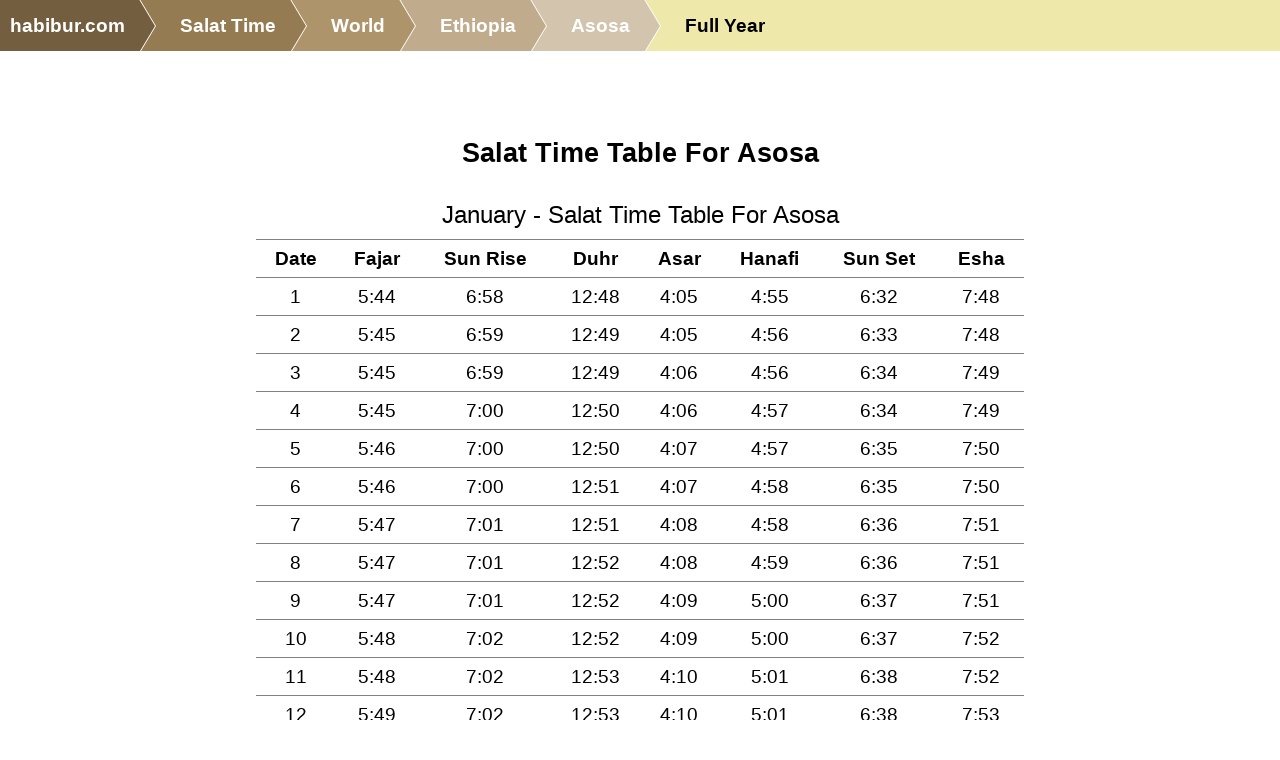

--- FILE ---
content_type: text/html; charset=UTF-8
request_url: https://salat.habibur.com/world/et/343292/fullyear/
body_size: 8628
content:
<!DOCTYPE html>
<title>Salat Time Table For Asosa - Salat Times</title>
<meta name="viewport" content="width=device-width, initial-scale=1.0">
<style>
* {font-size: 14pt; font-family: Verdana, Arial, Helvetica, sans-serif;
	background:  transparent; color: black; line-height: 1.7em;
}
h1 {font-size: 20pt; text-align: center; padding:0; margin:0; margin-top: 3em; }
h2 {font-size: 18pt; text-align: center; }
h3 {font-size: 18pt; text-align: left; padding:0; margin:0; }
h3 a {font-size: 18pt; }
h4 {font-size: 16pt; padding: 0; margin: 0; margin-top: 1.5em; }
h5 {text-align: center; margin-bottom: 1em; border-bottom: 1px solid green;}

div.left {padding-right: 2em; }
div.left h3 {font-size: 12pt; color: gray; text-align: center; border-bottom: 1px solid gray; }
div.left h3 a {font-size: 12pt; }
div.left ul { list-style-type: none; }

dl {
  margin: 0;
  padding: 0;
}

.pair {
  display: grid;
  grid-template-columns: max-content 1fr;
  align-items: baseline;
  column-gap: 0.5em;
  margin-bottom: 4px;
}

dt {
  text-align: right;
  min-width: 100px; /* Ensures all dt are aligned */
}

dt::after {
  content: ":";
  margin-left: 0.25em; /* Add spacing between label and colon */
}

dd {
  margin: 0;
}

h3.h3-hidden {display: inline; }
div.body-hidden {display: inline; }

div.flex {display: flex; flex-flow: row wrap; align-items: flex-end; }
div.field {margin-right: 0.5em; }

img {width:100%; height: auto; }
p {margin-bottom: 1em; }
a {color: #22f; text-decoration : none; font-weight: bold; overflow-wrap: break-word;}
.center {margin: auto; text-align: center;}
.right {text-align: right;}

ul.cols4 { column-count: 4; column-gap: 2em; list-style-type: none; column-width: 10em; }

div.note {border-radius: 2em; background: PapayaWhip; padding: 1em; margin: 1em; }
div.notectrl {float:right; }
div.notfound {text-align: center; margin-top: 3em; }

.nomobile {display: none; }
table {margin-bottom: 1em; border-collapse: collapse; margin-left: auto; margin-right: auto;}
th { padding: .5em;}
td {word-break : break-word; text-align:center; padding: 0.2em; border-bottom:1px solid gray; padding-left:.5em; padding-right:.5em; }
tr.total {background: LightYellow; }

table.data {width: auto; }
table.data th { padding: .5em;  border-bottom: 2px solid green; background: #eee; }
table.data tr:nth-child(odd) {background: lightyellow; }
table.data tr.total {background: white; font-weight: bold;border-top:3px solid green; border-bottom:3px solid green;}
table.data td {text-align: left; padding: .5em; text-overflow: ellipsis; background: transparent; }
table.data td.total, table.data th.total, table.data td.currency, table.data th.currency, table.data td.balance, table.data th.balance, table.data td.number, table.data th.number, table.data td.int, table.data th.int {text-align: right; }
table.data td.gb, table.data th.gb {text-align: right; }
table.data td.arabic, table.data th.arabic, div.arabic {direction: rtl; text-align:right; }
table.data td.source { font-family: monospace; }
table.data td.center, table.data th.center {text-align: center; }
table.data td.right, table.data th.right {text-align: right; }
table.data td.left, table.data th.left {text-align: left; }
table.data td.flat, table.data th.flat,
table.data td.code, table.data th.code {text-align: left; }
table.data td.arabic, table.data th.arabic {direction: rtl; }
table.data td.addnew {text-align: center; background: #080808; border: none; border-top: 2px solid black; }

table.view {width: 100%; }
table.view th {background: lightyellow; color: black; text-align: right; width: 20%; border: 1px solid gray; }
table.view td {border-bottom:1px solid gray; text-align: left; }
div.confirm {width: 20em; margin: auto; margin-top: 20vh; border: 1px solid red; text-align: center; padding: 1em; }
div.confirm div.msg {margin-bottom: 2em; }




fieldset {margin: auto; background: lightyellow; margin-top: 2em; }
legend {background: Moccasin; border: 1px solid gray; padding-left:1em; padding-right:1em; }
label {color: gray; }
div.ctrl {margin-bottom: .5em;}
select {max-width: 12.6em; min-width:4em; }
span.addon {
	border: 1px solid gray;
	display: block;
	padding-left: .5em;
	padding-right: .5em;
	background: #444;
	border-radius: 0 .5em .5em 0;
}
select, select option, input, textarea { background: #dde; border: 1px solid black; font-size: 14pt; }
select, select option, input { height: 2em; }
input[type=checkbox] {vertical-align: top; }
input[type=submit] {background: Orange; }
textarea.para {width: 100%; height: 12em; }
textarea.page {width: 100%; height: 80vh; }
small {font-size: 70%; }

ul.sections {list-style-type: none; }
ul.sections a {display : block; }
ul.sections li { margin-bottom: 3em;  }


.print {display: none; }
div.notfound {text-align: center; margin-top: 3em; }
html, body {margin: 0; padding: 0; background: white; }
address { font-size: 12pt; direction: ltr; text-align:center; color: black; background: transparent; margin-top:3em; border-top: 1px dotted green; }
address a { font-size: 12pt; }
address {font-style: normal; }
code, pre {
	white-space: pre;
	background: #eee;
	max-width: 80em;
	border: 1px solid #999;
	font-family: Monaco, Menlo, Consolas, "Courier New", monospace;
	font-size: 14px;
	padding: 1em;
	line-height: 20px;
	overflow-x:auto;
}
code {padding : 0.2em; }
html, body { width: 100%; height: 100%; }






/*mobile*/
@media only screen and (max-width: 860px) {
}
/*computer*/
@media only screen and (min-width: 861px) {
}
@media print {
	* { color: black; background: transparent; font-size:12pt; }
	aside, nav, footer { display: none; }
	div.page { margin-left: 3em; }
	.noprint {display: none; }
	.print {display: block; }

	table.data th {background: #eee; color: black; padding: .2em; border: 1px solid black;padding-left:1em; padding-right:1em; }
	table.data tr:nth-child(odd) {background: LightYellow; }
	table.data tr.total {background: Moccasin; font-weight: bold;border-top:3px solid brown; border-bottom:3px solid brown;}
	table.data td {text-align: left; padding: .2em .5em .2em .5em; }

	table.data td.action, table.data th.action {display: none; }
}
.grow-wrap, grow-wrap > textarea { font-family: Monospace;  }
.grow-wrap { display: grid; }
.grow-wrap::after { content: attr(data-replicated-value) " "; white-space: pre-wrap; visibility: hidden; }
.grow-wrap > textarea { resize: none; overflow: hidden; background: #ffb; }
.grow-wrap > textarea, .grow-wrap::after { border: 1px solid black; padding: 0.5rem; font: inherit; grid-area: 1 / 1 / 2 / 2; }

.menuicon {display: none; }
ul.submenu li:before { content: none; }
ul.submenu {
	vertical-align: bottom;
	list-style-type: none;
	display: inline-block;
	margin: 0;
}
ul.submenu li {
	display: inline-block; margin-left: 1em;
	list-style-type: none;
}
ul.submenu li:first-child::before {
	content: "‖";
	position: absolute;
	color: orange;
	margin-left: -2em;
}
ul.submenu li a {
	display: block;
	border-bottom: 3px solid #888;
}
@media only screen and (min-width: 861px){
	.menu {
		vertical-align: bottom;
		display: inline-block;
		list-style: none;
		overflow: hidden;
		font: 18px Helvetica, Arial, Sans-Serif;
		margin: 0;
		padding: 0;
	}
	.menu li {
	  float: left;
	}
	.menu li a {
	  color: white;
	  text-decoration: none;
	  padding: 10px 0 10px 55px;
	  background: khaki;
	  background: hsla(37,29.4%,35%,1);
	  position: relative;
	  display: block;
	  float: left;
	}
	.menu li a:after {
	  content: " ";
	  display: block;
	  width: 0;
	  height: 0;
	  border-top: 50px solid transparent;
	  border-bottom: 50px solid transparent;
	  border-left: 30px solid hsla(37,29.4%,35%,1);
	  position: absolute;
	  top: 50%;
	  margin-top: -50px;
	  left: 100%;
	  z-index: 2;
	}
	.menu li a:before {
	  content: " ";
	  display: block;
	  width: 0;
	  height: 0;
	  border-top: 50px solid transparent;
	  border-bottom: 50px solid transparent;
	  border-left: 30px solid white;
	  position: absolute;
	  top: 50%;
	  margin-top: -50px;
	  margin-left: 1px;
	  left: 100%;
	  z-index: 1;
	}
	.menu li:first-child a {
	  padding-left: 10px;
	}
	.menu li:nth-child(2) a       { background:        hsla(37,29.4%,45%,1); }
	.menu li:nth-child(2) a:after { border-left-color: hsla(37,29.4%,45%,1); }
	.menu li:nth-child(3) a       { background:        hsla(37,29.4%,55%,1); }
	.menu li:nth-child(3) a:after { border-left-color: hsla(37,29.4%,55%,1); }
	.menu li:nth-child(4) a       { background:        hsla(37,29.4%,65%,1); }
	.menu li:nth-child(4) a:after { border-left-color: hsla(37,29.4%,65%,1); }
	.menu li:nth-child(5) a       { background:        hsla(37,29.4%,75%,1); }
	.menu li:nth-child(5) a:after { border-left-color: hsla(37,29.4%,75%,1); }
	.menu li:last-child a {
	  background: transparent !important;
	  color: black;
	  pointer-events: none;
	  cursor: default;
	}
	.menu li:last-child a:after { border: 0; }
	.menu li a:hover { background: hsla(37,29.4%,25%,1); }
	.menu li a:hover:after { border-left-color: hsla(37,29.4%,25%,1) !important; }
	header { background: palegoldenrod; }

}
@media only screen and (max-width: 860px) {
	h1 {margin-top: 0; }
	.menuicon {
		font-size: 20pt;
		color: black;
		background: transparent;
		margin-right: .5em;
		float: right;
		display: block;
		z-index: 1;
	}
	ul.submenu {
		display: none;
		position: absolute;
		top: 50px;
		right: 0px;
		z-index: 1;
		background: beige;
	}
	ul.submenu li {
		display: block;
		margin-bottom: 1em;
	}
	ul.submenu li a {
		margin: 0;
		padding: 0;
	}
	ul.submenu li:first-child::before { content: none; }
	header { background: palegoldenrod; }
	ul.menu,ul.menu li { margin:0; padding: 0; }

	.menu li:not(:nth-last-child(1)):not(:nth-last-child(2)) { display: none; }
	.menu {
		list-style: none;
		overflow: hidden;
		font: 18px Helvetica, Arial, Sans-Serif;
		margin: 40px;
		padding: 0;
	}
	.menu li {
		display: inline-block;
	}
	.menu li a {
		color: white;
		text-decoration: none;
		padding: 10px 10px 10px 30px;
		background: khaki; /* fallback color */
		background: hsla(37,29.4%,35%,1);
		position: relative;
		display: inline-block;
		white-space: nowrap;
	}
	.menu li a:before {
		content: " ";
		display: block;
		width: 0;
		height: 0;
		border-top: 50px solid palegoldenrod;           /* Go big on the size, and let overflow hide */
		border-bottom: 50px solid palegoldenrod;
		border-right: 30px solid hsla(37,29.4%,35%,1);
		position: absolute;
		top: 50%;
		margin-top: -50px;
		left: 0;
		z-index: 2;
	}
	.menu li:last-child a {
		background: transparent !important;
		color: black;
		pointer-events: none;
		cursor: default;
	}
	.menu li:last-child a:before {
		border-right-color: palegoldenrod;
	}


}
@media print {
	div.page {
		grid-template-columns : 1fr;
		grid-template-areas :
			"title"
			"body"
			"left";
			"right";
	}
	left {display: none; }
	right {display: none; }
	header {display: none; }
	.search {display: none; }
}
div.page {
	display: grid;
	grid-template-columns : 1fr 3fr 1fr;
	grid-template-areas :
		"logo title blank"
		"left body right"
		"widebody widebody widebody";
}
div.widebody {grid-area: widebody; margin-left: 1em; margin-right: 1em; }
h1 { grid-area: title; }
div.left { grid-area: left; margin-left: 1em; margin-right: 1em; }
div.body, div.body * { word-break : break-word; }
div.body { grid-area: body; background: white; }
div.right { grid-area: right;}
div.page {background: white ; }
div.logo { grid-area: logo;}
div.flash-error {grid-area: title; font-size: 120%; text-align: center; background: red; color: white; font-weight: bold; }
div.flash-warning {grid-area: title; font-size: 100%; text-align: center; background: orange; color: white; }
div.flash-ok {grid-area: title; font-size: 100%; text-align: center; background: green; color: white; }
@media only screen and (max-width: 860px) {
	div.page {
		grid-template-columns : 1fr;
		grid-template-areas :
			"title"
			"body"
			"left";
			"right";
	}
}
</style>
<script>
function eid(name){ return document.getElementById(name); }
function ajax_get(url,callback){
	var xmlhttp = new XMLHttpRequest()
	xmlhttp.overrideMimeType("text/plain;charset=UTF-8");
	xmlhttp.onreadystatechange = function() {
		if (xmlhttp.readyState == XMLHttpRequest.DONE) return callback(xmlhttp.status == 200 ? 'ok' : 'error' ,xmlhttp.responseText);
	}
	xmlhttp.open("GET", url, true)
	xmlhttp.send()
}
function ctrl_changed(ctrl){
	ajax_get('?__ajax_changed='+ctrl.name+'&__ajax_'+ctrl.name+'='+ctrl.value, function(res,data){
		if(res=='ok' && data.length && data.charAt(0)!='<'){
			try{
				eval(data);
			}
			catch(e){
				alert(data);
			}
		}
		else{
			alert(data);
		}
	});
}
function togglemenu(){
	var els=document.getElementsByClassName('submenu');
	for(var i in els){
		if(!els[i].style) continue;
		var curr=els[i].style.display;
		els[i].style.display=curr=='block' ? 'none' : 'block';
	}
}
</script>
<script type="application/ld+json">
{
	"@context": "http://schema.org",
	"@type": "WebSite",
	"name": "Salat Times",
	"alternateName": "Sanjir Habib",
	"url": "https://salat.habibur.com/"
}
</script>
<script type='application/ld+json'>
{"@context":"http:\/\/schema.org","@type":"BreadcrumbList","itemListElement":[{"@type":"ListItem","position":1,"item":{"@id":"https:\/\/www.habibur.com\/","name":"habibur.com"}},{"@type":"ListItem","position":2,"item":{"@id":"https:\/\/salat.habibur.com\/","name":"Salat Time"}},{"@type":"ListItem","position":3,"item":{"@id":"https:\/\/salat.habibur.com\/world\/","name":"World"}},{"@type":"ListItem","position":4,"item":{"@id":"https:\/\/salat.habibur.com\/world\/et\/","name":"Ethiopia"}},{"@type":"ListItem","position":5,"item":{"@id":"https:\/\/salat.habibur.com\/world\/et\/343292\/","name":"Asosa"}},{"@type":"ListItem","position":6,"item":{"@id":"https:\/\/salat.habibur.com\/world\/et\/343292\/fullyear\/","name":"Full Year"}}]}
</script>
<meta name="application-name" content="Salat Times"/>
<meta name="description" content="Full year salat time table for Asosa. Based on 2026."/>
<meta name="keywords" content="Asosa full all year print perpetual calendar salat muslim prayer namaz namaj wakt waqt time table fajar fazar sehri iftar world dst corrected"/>
<meta name="viewport" content="width=device-width, initial-scale=1.0">
<meta name="og:image" content="https://salat.habibur.com/imgs/salat-h1.jpeg">
<meta name="og:description" content="Full year salat time table for Asosa. Based on 2026.">
<meta name="og:title" content="Salat Time Table For Asosa">
<meta name="twitter:card" content="summary_large_image" />
<meta name="twitter:image:src" content="https://salat.habibur.com/imgs/salat-h1.jpeg">
<meta name="twitter:site" content="@habibur" />
<meta name="twitter:creator" content="@habibur" />
<meta property="og:url" content="https://salat.habibur.com/world/et/343292/fullyear/"/>
<link rel='icon' href='https://salat.habibur.com/imgs/salat.png'>

</head>
<body>

<header>
<ul class=menu><li><a href='https://www.habibur.com/'>habibur.com</a>
<li><a href='/'>Salat Time</a>
<li><a href='/world/'>World</a>
<li><a href='/world/et/'>Ethiopia</a>
<li><a href='/world/et/343292/'>Asosa</a>
<li><a class='selected' href='#'>Full Year</a>
</ul>

</header>
<div class=page>
	<h1>Salat Time Table For Asosa</h1>

	
<div class=body>
<div id=body0>
<style>
@media print { footer {page-break-after: always;} body {padding-left:5%; padding-right:5%;} }
tr.title { font-weight: bold; border-bottom: 1px solid gray; font-size: 16pt; line-height: 1.2em; }
tr.times { border-bottom: 1px solid gray;  font-size: 16pt; line-height: 1.2em; }
tr.dst { font-size: 16pt; border-top: 1px solid gray; border-bottom: 1px solid gray; }
td.foot { font-size: 10pt; text-align: center; }
td {text-align: center; }
</style>
<table style='width:100%;margin:auto;page-break-after: always;margin-top:2%;'>
<tr><td colspan=8 style='text-align:center;font-size:18pt;border-bottom:1px solid gray;padding:.2em;'>
January - Salat Time Table For Asosa</td></tr>
<tr class='title'><td>Date</td><td>Fajar</td><td>Sun Rise</td><td>Duhr</td><td>Asar</td><td>Hanafi</td><td>Sun Set</td><td>Esha</td></tr>
<tr class='times'>
	<td>1</td>
	<td>5:44</td>
	<td>6:58</td>
	<td>12:48</td>
	<td>4:05</td>
	<td>4:55</td>
	<td>6:32</td>
	<td>7:48</td>
</tr>
<tr class='times'>
	<td>2</td>
	<td>5:45</td>
	<td>6:59</td>
	<td>12:49</td>
	<td>4:05</td>
	<td>4:56</td>
	<td>6:33</td>
	<td>7:48</td>
</tr>
<tr class='times'>
	<td>3</td>
	<td>5:45</td>
	<td>6:59</td>
	<td>12:49</td>
	<td>4:06</td>
	<td>4:56</td>
	<td>6:34</td>
	<td>7:49</td>
</tr>
<tr class='times'>
	<td>4</td>
	<td>5:45</td>
	<td>7:00</td>
	<td>12:50</td>
	<td>4:06</td>
	<td>4:57</td>
	<td>6:34</td>
	<td>7:49</td>
</tr>
<tr class='times'>
	<td>5</td>
	<td>5:46</td>
	<td>7:00</td>
	<td>12:50</td>
	<td>4:07</td>
	<td>4:57</td>
	<td>6:35</td>
	<td>7:50</td>
</tr>
<tr class='times'>
	<td>6</td>
	<td>5:46</td>
	<td>7:00</td>
	<td>12:51</td>
	<td>4:07</td>
	<td>4:58</td>
	<td>6:35</td>
	<td>7:50</td>
</tr>
<tr class='times'>
	<td>7</td>
	<td>5:47</td>
	<td>7:01</td>
	<td>12:51</td>
	<td>4:08</td>
	<td>4:58</td>
	<td>6:36</td>
	<td>7:51</td>
</tr>
<tr class='times'>
	<td>8</td>
	<td>5:47</td>
	<td>7:01</td>
	<td>12:52</td>
	<td>4:08</td>
	<td>4:59</td>
	<td>6:36</td>
	<td>7:51</td>
</tr>
<tr class='times'>
	<td>9</td>
	<td>5:47</td>
	<td>7:01</td>
	<td>12:52</td>
	<td>4:09</td>
	<td>5:00</td>
	<td>6:37</td>
	<td>7:51</td>
</tr>
<tr class='times'>
	<td>10</td>
	<td>5:48</td>
	<td>7:02</td>
	<td>12:52</td>
	<td>4:09</td>
	<td>5:00</td>
	<td>6:37</td>
	<td>7:52</td>
</tr>
<tr class='times'>
	<td>11</td>
	<td>5:48</td>
	<td>7:02</td>
	<td>12:53</td>
	<td>4:10</td>
	<td>5:01</td>
	<td>6:38</td>
	<td>7:52</td>
</tr>
<tr class='times'>
	<td>12</td>
	<td>5:49</td>
	<td>7:02</td>
	<td>12:53</td>
	<td>4:10</td>
	<td>5:01</td>
	<td>6:38</td>
	<td>7:53</td>
</tr>
<tr class='times'>
	<td>13</td>
	<td>5:49</td>
	<td>7:02</td>
	<td>12:54</td>
	<td>4:11</td>
	<td>5:02</td>
	<td>6:39</td>
	<td>7:53</td>
</tr>
<tr class='times'>
	<td>14</td>
	<td>5:49</td>
	<td>7:03</td>
	<td>12:54</td>
	<td>4:11</td>
	<td>5:02</td>
	<td>6:39</td>
	<td>7:54</td>
</tr>
<tr class='times'>
	<td>15</td>
	<td>5:49</td>
	<td>7:03</td>
	<td>12:54</td>
	<td>4:11</td>
	<td>5:03</td>
	<td>6:40</td>
	<td>7:54</td>
</tr>
<tr class='times'>
	<td>16</td>
	<td>5:50</td>
	<td>7:03</td>
	<td>12:55</td>
	<td>4:12</td>
	<td>5:03</td>
	<td>6:40</td>
	<td>7:54</td>
</tr>
<tr class='times'>
	<td>17</td>
	<td>5:50</td>
	<td>7:03</td>
	<td>12:55</td>
	<td>4:12</td>
	<td>5:04</td>
	<td>6:41</td>
	<td>7:55</td>
</tr>
<tr class='times'>
	<td>18</td>
	<td>5:50</td>
	<td>7:03</td>
	<td>12:55</td>
	<td>4:13</td>
	<td>5:04</td>
	<td>6:41</td>
	<td>7:55</td>
</tr>
<tr class='times'>
	<td>19</td>
	<td>5:51</td>
	<td>7:03</td>
	<td>12:56</td>
	<td>4:13</td>
	<td>5:05</td>
	<td>6:42</td>
	<td>7:56</td>
</tr>
<tr class='times'>
	<td>20</td>
	<td>5:51</td>
	<td>7:04</td>
	<td>12:56</td>
	<td>4:13</td>
	<td>5:05</td>
	<td>6:42</td>
	<td>7:56</td>
</tr>
<tr class='times'>
	<td>21</td>
	<td>5:51</td>
	<td>7:04</td>
	<td>12:56</td>
	<td>4:14</td>
	<td>5:05</td>
	<td>6:43</td>
	<td>7:56</td>
</tr>
<tr class='times'>
	<td>22</td>
	<td>5:51</td>
	<td>7:04</td>
	<td>12:56</td>
	<td>4:14</td>
	<td>5:06</td>
	<td>6:43</td>
	<td>7:57</td>
</tr>
<tr class='times'>
	<td>23</td>
	<td>5:51</td>
	<td>7:04</td>
	<td>12:57</td>
	<td>4:14</td>
	<td>5:06</td>
	<td>6:44</td>
	<td>7:57</td>
</tr>
<tr class='times'>
	<td>24</td>
	<td>5:52</td>
	<td>7:04</td>
	<td>12:57</td>
	<td>4:15</td>
	<td>5:07</td>
	<td>6:44</td>
	<td>7:57</td>
</tr>
<tr class='times'>
	<td>25</td>
	<td>5:52</td>
	<td>7:04</td>
	<td>12:57</td>
	<td>4:15</td>
	<td>5:07</td>
	<td>6:44</td>
	<td>7:58</td>
</tr>
<tr class='times'>
	<td>26</td>
	<td>5:52</td>
	<td>7:04</td>
	<td>12:57</td>
	<td>4:15</td>
	<td>5:08</td>
	<td>6:45</td>
	<td>7:58</td>
</tr>
<tr class='times'>
	<td>27</td>
	<td>5:52</td>
	<td>7:04</td>
	<td>12:58</td>
	<td>4:16</td>
	<td>5:08</td>
	<td>6:45</td>
	<td>7:58</td>
</tr>
<tr class='times'>
	<td>28</td>
	<td>5:52</td>
	<td>7:04</td>
	<td>12:58</td>
	<td>4:16</td>
	<td>5:08</td>
	<td>6:46</td>
	<td>7:58</td>
</tr>
<tr class='times'>
	<td>29</td>
	<td>5:52</td>
	<td>7:04</td>
	<td>12:58</td>
	<td>4:16</td>
	<td>5:09</td>
	<td>6:46</td>
	<td>7:59</td>
</tr>
<tr class='times'>
	<td>30</td>
	<td>5:52</td>
	<td>7:04</td>
	<td>12:58</td>
	<td>4:16</td>
	<td>5:09</td>
	<td>6:46</td>
	<td>7:59</td>
</tr>
<tr class='times'>
	<td>31</td>
	<td>5:52</td>
	<td>7:04</td>
	<td>12:58</td>
	<td>4:17</td>
	<td>5:09</td>
	<td>6:47</td>
	<td>7:59</td>
</tr>
<tr><td colspan=8 class='foot'>Exact time, no minutes were added for safety. Year 2026. habibur.com</td></tr>
</table>
<table style='width:100%;margin:auto;page-break-after: always;margin-top:2%;'>
<tr><td colspan=8 style='text-align:center;font-size:18pt;border-bottom:1px solid gray;padding:.2em;'>
February - Salat Time Table For Asosa</td></tr>
<tr class='title'><td>Date</td><td>Fajar</td><td>Sun Rise</td><td>Duhr</td><td>Asar</td><td>Hanafi</td><td>Sun Set</td><td>Esha</td></tr>
<tr class='times'>
	<td>1</td>
	<td>5:52</td>
	<td>7:04</td>
	<td>12:58</td>
	<td>4:17</td>
	<td>5:10</td>
	<td>6:47</td>
	<td>8:00</td>
</tr>
<tr class='times'>
	<td>2</td>
	<td>5:52</td>
	<td>7:04</td>
	<td>12:59</td>
	<td>4:17</td>
	<td>5:10</td>
	<td>6:47</td>
	<td>8:00</td>
</tr>
<tr class='times'>
	<td>3</td>
	<td>5:52</td>
	<td>7:04</td>
	<td>12:59</td>
	<td>4:17</td>
	<td>5:10</td>
	<td>6:48</td>
	<td>8:00</td>
</tr>
<tr class='times'>
	<td>4</td>
	<td>5:52</td>
	<td>7:04</td>
	<td>12:59</td>
	<td>4:17</td>
	<td>5:11</td>
	<td>6:48</td>
	<td>8:00</td>
</tr>
<tr class='times'>
	<td>5</td>
	<td>5:52</td>
	<td>7:03</td>
	<td>12:59</td>
	<td>4:17</td>
	<td>5:11</td>
	<td>6:48</td>
	<td>8:00</td>
</tr>
<tr class='times'>
	<td>6</td>
	<td>5:52</td>
	<td>7:03</td>
	<td>12:59</td>
	<td>4:17</td>
	<td>5:11</td>
	<td>6:49</td>
	<td>8:01</td>
</tr>
<tr class='times'>
	<td>7</td>
	<td>5:52</td>
	<td>7:03</td>
	<td>12:59</td>
	<td>4:17</td>
	<td>5:11</td>
	<td>6:49</td>
	<td>8:01</td>
</tr>
<tr class='times'>
	<td>8</td>
	<td>5:52</td>
	<td>7:03</td>
	<td>12:59</td>
	<td>4:18</td>
	<td>5:12</td>
	<td>6:49</td>
	<td>8:01</td>
</tr>
<tr class='times'>
	<td>9</td>
	<td>5:52</td>
	<td>7:03</td>
	<td>12:59</td>
	<td>4:18</td>
	<td>5:12</td>
	<td>6:49</td>
	<td>8:01</td>
</tr>
<tr class='times'>
	<td>10</td>
	<td>5:52</td>
	<td>7:02</td>
	<td>12:59</td>
	<td>4:18</td>
	<td>5:12</td>
	<td>6:50</td>
	<td>8:01</td>
</tr>
<tr class='times'>
	<td>11</td>
	<td>5:52</td>
	<td>7:02</td>
	<td>12:59</td>
	<td>4:18</td>
	<td>5:12</td>
	<td>6:50</td>
	<td>8:01</td>
</tr>
<tr class='times'>
	<td>12</td>
	<td>5:52</td>
	<td>7:02</td>
	<td>12:59</td>
	<td>4:18</td>
	<td>5:12</td>
	<td>6:50</td>
	<td>8:02</td>
</tr>
<tr class='times'>
	<td>13</td>
	<td>5:51</td>
	<td>7:02</td>
	<td>12:59</td>
	<td>4:18</td>
	<td>5:12</td>
	<td>6:50</td>
	<td>8:02</td>
</tr>
<tr class='times'>
	<td>14</td>
	<td>5:51</td>
	<td>7:01</td>
	<td>12:59</td>
	<td>4:18</td>
	<td>5:13</td>
	<td>6:51</td>
	<td>8:02</td>
</tr>
<tr class='times'>
	<td>15</td>
	<td>5:51</td>
	<td>7:01</td>
	<td>12:59</td>
	<td>4:17</td>
	<td>5:13</td>
	<td>6:51</td>
	<td>8:02</td>
</tr>
<tr class='times'>
	<td>16</td>
	<td>5:51</td>
	<td>7:01</td>
	<td>12:59</td>
	<td>4:17</td>
	<td>5:13</td>
	<td>6:51</td>
	<td>8:02</td>
</tr>
<tr class='times'>
	<td>17</td>
	<td>5:51</td>
	<td>7:01</td>
	<td>12:59</td>
	<td>4:17</td>
	<td>5:13</td>
	<td>6:51</td>
	<td>8:02</td>
</tr>
<tr class='times'>
	<td>18</td>
	<td>5:50</td>
	<td>7:00</td>
	<td>12:59</td>
	<td>4:17</td>
	<td>5:13</td>
	<td>6:51</td>
	<td>8:02</td>
</tr>
<tr class='times'>
	<td>19</td>
	<td>5:50</td>
	<td>7:00</td>
	<td>12:59</td>
	<td>4:17</td>
	<td>5:13</td>
	<td>6:52</td>
	<td>8:02</td>
</tr>
<tr class='times'>
	<td>20</td>
	<td>5:50</td>
	<td>7:00</td>
	<td>12:59</td>
	<td>4:17</td>
	<td>5:13</td>
	<td>6:52</td>
	<td>8:02</td>
</tr>
<tr class='times'>
	<td>21</td>
	<td>5:49</td>
	<td>6:59</td>
	<td>12:58</td>
	<td>4:17</td>
	<td>5:13</td>
	<td>6:52</td>
	<td>8:03</td>
</tr>
<tr class='times'>
	<td>22</td>
	<td>5:49</td>
	<td>6:59</td>
	<td>12:58</td>
	<td>4:17</td>
	<td>5:13</td>
	<td>6:52</td>
	<td>8:03</td>
</tr>
<tr class='times'>
	<td>23</td>
	<td>5:49</td>
	<td>6:58</td>
	<td>12:58</td>
	<td>4:16</td>
	<td>5:13</td>
	<td>6:52</td>
	<td>8:03</td>
</tr>
<tr class='times'>
	<td>24</td>
	<td>5:49</td>
	<td>6:58</td>
	<td>12:58</td>
	<td>4:16</td>
	<td>5:13</td>
	<td>6:52</td>
	<td>8:03</td>
</tr>
<tr class='times'>
	<td>25</td>
	<td>5:48</td>
	<td>6:58</td>
	<td>12:58</td>
	<td>4:16</td>
	<td>5:13</td>
	<td>6:52</td>
	<td>8:03</td>
</tr>
<tr class='times'>
	<td>26</td>
	<td>5:48</td>
	<td>6:57</td>
	<td>12:58</td>
	<td>4:16</td>
	<td>5:13</td>
	<td>6:52</td>
	<td>8:03</td>
</tr>
<tr class='times'>
	<td>27</td>
	<td>5:47</td>
	<td>6:57</td>
	<td>12:58</td>
	<td>4:15</td>
	<td>5:13</td>
	<td>6:53</td>
	<td>8:03</td>
</tr>
<tr class='times'>
	<td>28</td>
	<td>5:47</td>
	<td>6:56</td>
	<td>12:57</td>
	<td>4:15</td>
	<td>5:13</td>
	<td>6:53</td>
	<td>8:03</td>
</tr>
<tr><td colspan=8 class='foot'>Exact time, no minutes were added for safety. Year 2026. habibur.com</td></tr>
</table>
<table style='width:100%;margin:auto;page-break-after: always;margin-top:2%;'>
<tr><td colspan=8 style='text-align:center;font-size:18pt;border-bottom:1px solid gray;padding:.2em;'>
March - Salat Time Table For Asosa</td></tr>
<tr class='title'><td>Date</td><td>Fajar</td><td>Sun Rise</td><td>Duhr</td><td>Asar</td><td>Hanafi</td><td>Sun Set</td><td>Esha</td></tr>
<tr class='times'>
	<td>1</td>
	<td>5:47</td>
	<td>6:56</td>
	<td>12:57</td>
	<td>4:15</td>
	<td>5:13</td>
	<td>6:53</td>
	<td>8:03</td>
</tr>
<tr class='times'>
	<td>2</td>
	<td>5:46</td>
	<td>6:55</td>
	<td>12:57</td>
	<td>4:14</td>
	<td>5:13</td>
	<td>6:53</td>
	<td>8:03</td>
</tr>
<tr class='times'>
	<td>3</td>
	<td>5:46</td>
	<td>6:55</td>
	<td>12:57</td>
	<td>4:14</td>
	<td>5:13</td>
	<td>6:53</td>
	<td>8:03</td>
</tr>
<tr class='times'>
	<td>4</td>
	<td>5:45</td>
	<td>6:54</td>
	<td>12:57</td>
	<td>4:14</td>
	<td>5:13</td>
	<td>6:53</td>
	<td>8:03</td>
</tr>
<tr class='times'>
	<td>5</td>
	<td>5:45</td>
	<td>6:54</td>
	<td>12:56</td>
	<td>4:13</td>
	<td>5:13</td>
	<td>6:53</td>
	<td>8:03</td>
</tr>
<tr class='times'>
	<td>6</td>
	<td>5:44</td>
	<td>6:53</td>
	<td>12:56</td>
	<td>4:13</td>
	<td>5:12</td>
	<td>6:53</td>
	<td>8:03</td>
</tr>
<tr class='times'>
	<td>7</td>
	<td>5:44</td>
	<td>6:53</td>
	<td>12:56</td>
	<td>4:12</td>
	<td>5:12</td>
	<td>6:53</td>
	<td>8:03</td>
</tr>
<tr class='times'>
	<td>8</td>
	<td>5:43</td>
	<td>6:52</td>
	<td>12:56</td>
	<td>4:12</td>
	<td>5:12</td>
	<td>6:53</td>
	<td>8:03</td>
</tr>
<tr class='times'>
	<td>9</td>
	<td>5:43</td>
	<td>6:52</td>
	<td>12:55</td>
	<td>4:11</td>
	<td>5:12</td>
	<td>6:53</td>
	<td>8:03</td>
</tr>
<tr class='times'>
	<td>10</td>
	<td>5:42</td>
	<td>6:51</td>
	<td>12:55</td>
	<td>4:11</td>
	<td>5:12</td>
	<td>6:53</td>
	<td>8:03</td>
</tr>
<tr class='times'>
	<td>11</td>
	<td>5:42</td>
	<td>6:51</td>
	<td>12:55</td>
	<td>4:11</td>
	<td>5:12</td>
	<td>6:53</td>
	<td>8:03</td>
</tr>
<tr class='times'>
	<td>12</td>
	<td>5:41</td>
	<td>6:50</td>
	<td>12:55</td>
	<td>4:10</td>
	<td>5:11</td>
	<td>6:53</td>
	<td>8:03</td>
</tr>
<tr class='times'>
	<td>13</td>
	<td>5:41</td>
	<td>6:50</td>
	<td>12:54</td>
	<td>4:10</td>
	<td>5:11</td>
	<td>6:53</td>
	<td>8:03</td>
</tr>
<tr class='times'>
	<td>14</td>
	<td>5:40</td>
	<td>6:49</td>
	<td>12:54</td>
	<td>4:09</td>
	<td>5:11</td>
	<td>6:53</td>
	<td>8:03</td>
</tr>
<tr class='times'>
	<td>15</td>
	<td>5:40</td>
	<td>6:49</td>
	<td>12:54</td>
	<td>4:08</td>
	<td>5:11</td>
	<td>6:53</td>
	<td>8:03</td>
</tr>
<tr class='times'>
	<td>16</td>
	<td>5:39</td>
	<td>6:48</td>
	<td>12:54</td>
	<td>4:08</td>
	<td>5:11</td>
	<td>6:53</td>
	<td>8:03</td>
</tr>
<tr class='times'>
	<td>17</td>
	<td>5:39</td>
	<td>6:47</td>
	<td>12:53</td>
	<td>4:07</td>
	<td>5:10</td>
	<td>6:53</td>
	<td>8:03</td>
</tr>
<tr class='times'>
	<td>18</td>
	<td>5:38</td>
	<td>6:47</td>
	<td>12:53</td>
	<td>4:07</td>
	<td>5:10</td>
	<td>6:53</td>
	<td>8:03</td>
</tr>
<tr class='times'>
	<td>19</td>
	<td>5:38</td>
	<td>6:46</td>
	<td>12:53</td>
	<td>4:06</td>
	<td>5:10</td>
	<td>6:53</td>
	<td>8:03</td>
</tr>
<tr class='times'>
	<td>20</td>
	<td>5:37</td>
	<td>6:46</td>
	<td>12:52</td>
	<td>4:05</td>
	<td>5:10</td>
	<td>6:53</td>
	<td>8:03</td>
</tr>
<tr class='times'>
	<td>21</td>
	<td>5:36</td>
	<td>6:45</td>
	<td>12:52</td>
	<td>4:05</td>
	<td>5:09</td>
	<td>6:53</td>
	<td>8:03</td>
</tr>
<tr class='times'>
	<td>22</td>
	<td>5:36</td>
	<td>6:45</td>
	<td>12:52</td>
	<td>4:04</td>
	<td>5:09</td>
	<td>6:53</td>
	<td>8:03</td>
</tr>
<tr class='times'>
	<td>23</td>
	<td>5:35</td>
	<td>6:44</td>
	<td>12:51</td>
	<td>4:04</td>
	<td>5:09</td>
	<td>6:53</td>
	<td>8:03</td>
</tr>
<tr class='times'>
	<td>24</td>
	<td>5:35</td>
	<td>6:43</td>
	<td>12:51</td>
	<td>4:03</td>
	<td>5:08</td>
	<td>6:53</td>
	<td>8:03</td>
</tr>
<tr class='times'>
	<td>25</td>
	<td>5:34</td>
	<td>6:43</td>
	<td>12:51</td>
	<td>4:02</td>
	<td>5:08</td>
	<td>6:53</td>
	<td>8:03</td>
</tr>
<tr class='times'>
	<td>26</td>
	<td>5:33</td>
	<td>6:42</td>
	<td>12:51</td>
	<td>4:02</td>
	<td>5:08</td>
	<td>6:53</td>
	<td>8:03</td>
</tr>
<tr class='times'>
	<td>27</td>
	<td>5:33</td>
	<td>6:42</td>
	<td>12:50</td>
	<td>4:01</td>
	<td>5:07</td>
	<td>6:53</td>
	<td>8:03</td>
</tr>
<tr class='times'>
	<td>28</td>
	<td>5:32</td>
	<td>6:41</td>
	<td>12:50</td>
	<td>4:00</td>
	<td>5:07</td>
	<td>6:53</td>
	<td>8:03</td>
</tr>
<tr class='times'>
	<td>29</td>
	<td>5:31</td>
	<td>6:40</td>
	<td>12:50</td>
	<td>3:59</td>
	<td>5:07</td>
	<td>6:53</td>
	<td>8:03</td>
</tr>
<tr class='times'>
	<td>30</td>
	<td>5:31</td>
	<td>6:40</td>
	<td>12:49</td>
	<td>3:59</td>
	<td>5:06</td>
	<td>6:53</td>
	<td>8:03</td>
</tr>
<tr class='times'>
	<td>31</td>
	<td>5:30</td>
	<td>6:39</td>
	<td>12:49</td>
	<td>3:58</td>
	<td>5:06</td>
	<td>6:53</td>
	<td>8:03</td>
</tr>
<tr><td colspan=8 class='foot'>Exact time, no minutes were added for safety. Year 2026. habibur.com</td></tr>
</table>
<table style='width:100%;margin:auto;page-break-after: always;margin-top:2%;'>
<tr><td colspan=8 style='text-align:center;font-size:18pt;border-bottom:1px solid gray;padding:.2em;'>
April - Salat Time Table For Asosa</td></tr>
<tr class='title'><td>Date</td><td>Fajar</td><td>Sun Rise</td><td>Duhr</td><td>Asar</td><td>Hanafi</td><td>Sun Set</td><td>Esha</td></tr>
<tr class='times'>
	<td>1</td>
	<td>5:30</td>
	<td>6:39</td>
	<td>12:49</td>
	<td>3:57</td>
	<td>5:06</td>
	<td>6:53</td>
	<td>8:03</td>
</tr>
<tr class='times'>
	<td>2</td>
	<td>5:29</td>
	<td>6:38</td>
	<td>12:48</td>
	<td>3:56</td>
	<td>5:05</td>
	<td>6:53</td>
	<td>8:03</td>
</tr>
<tr class='times'>
	<td>3</td>
	<td>5:28</td>
	<td>6:38</td>
	<td>12:48</td>
	<td>3:56</td>
	<td>5:05</td>
	<td>6:53</td>
	<td>8:03</td>
</tr>
<tr class='times'>
	<td>4</td>
	<td>5:28</td>
	<td>6:37</td>
	<td>12:48</td>
	<td>3:55</td>
	<td>5:05</td>
	<td>6:53</td>
	<td>8:03</td>
</tr>
<tr class='times'>
	<td>5</td>
	<td>5:27</td>
	<td>6:36</td>
	<td>12:48</td>
	<td>3:54</td>
	<td>5:04</td>
	<td>6:53</td>
	<td>8:03</td>
</tr>
<tr class='times'>
	<td>6</td>
	<td>5:26</td>
	<td>6:36</td>
	<td>12:47</td>
	<td>3:53</td>
	<td>5:04</td>
	<td>6:53</td>
	<td>8:03</td>
</tr>
<tr class='times'>
	<td>7</td>
	<td>5:26</td>
	<td>6:35</td>
	<td>12:47</td>
	<td>3:52</td>
	<td>5:04</td>
	<td>6:53</td>
	<td>8:03</td>
</tr>
<tr class='times'>
	<td>8</td>
	<td>5:25</td>
	<td>6:35</td>
	<td>12:47</td>
	<td>3:52</td>
	<td>5:03</td>
	<td>6:53</td>
	<td>8:04</td>
</tr>
<tr class='times'>
	<td>9</td>
	<td>5:25</td>
	<td>6:34</td>
	<td>12:46</td>
	<td>3:51</td>
	<td>5:03</td>
	<td>6:53</td>
	<td>8:04</td>
</tr>
<tr class='times'>
	<td>10</td>
	<td>5:24</td>
	<td>6:34</td>
	<td>12:46</td>
	<td>3:50</td>
	<td>5:03</td>
	<td>6:53</td>
	<td>8:04</td>
</tr>
<tr class='times'>
	<td>11</td>
	<td>5:23</td>
	<td>6:33</td>
	<td>12:46</td>
	<td>3:49</td>
	<td>5:02</td>
	<td>6:53</td>
	<td>8:04</td>
</tr>
<tr class='times'>
	<td>12</td>
	<td>5:23</td>
	<td>6:33</td>
	<td>12:46</td>
	<td>3:48</td>
	<td>5:02</td>
	<td>6:53</td>
	<td>8:04</td>
</tr>
<tr class='times'>
	<td>13</td>
	<td>5:22</td>
	<td>6:32</td>
	<td>12:45</td>
	<td>3:47</td>
	<td>5:01</td>
	<td>6:53</td>
	<td>8:04</td>
</tr>
<tr class='times'>
	<td>14</td>
	<td>5:21</td>
	<td>6:32</td>
	<td>12:45</td>
	<td>3:47</td>
	<td>5:01</td>
	<td>6:53</td>
	<td>8:04</td>
</tr>
<tr class='times'>
	<td>15</td>
	<td>5:21</td>
	<td>6:31</td>
	<td>12:45</td>
	<td>3:46</td>
	<td>5:01</td>
	<td>6:53</td>
	<td>8:04</td>
</tr>
<tr class='times'>
	<td>16</td>
	<td>5:20</td>
	<td>6:31</td>
	<td>12:45</td>
	<td>3:45</td>
	<td>5:01</td>
	<td>6:53</td>
	<td>8:04</td>
</tr>
<tr class='times'>
	<td>17</td>
	<td>5:20</td>
	<td>6:30</td>
	<td>12:44</td>
	<td>3:46</td>
	<td>5:01</td>
	<td>6:53</td>
	<td>8:04</td>
</tr>
<tr class='times'>
	<td>18</td>
	<td>5:19</td>
	<td>6:30</td>
	<td>12:44</td>
	<td>3:47</td>
	<td>5:01</td>
	<td>6:53</td>
	<td>8:05</td>
</tr>
<tr class='times'>
	<td>19</td>
	<td>5:18</td>
	<td>6:29</td>
	<td>12:44</td>
	<td>3:47</td>
	<td>5:01</td>
	<td>6:53</td>
	<td>8:05</td>
</tr>
<tr class='times'>
	<td>20</td>
	<td>5:18</td>
	<td>6:29</td>
	<td>12:44</td>
	<td>3:48</td>
	<td>5:01</td>
	<td>6:53</td>
	<td>8:05</td>
</tr>
<tr class='times'>
	<td>21</td>
	<td>5:17</td>
	<td>6:28</td>
	<td>12:44</td>
	<td>3:48</td>
	<td>5:02</td>
	<td>6:53</td>
	<td>8:05</td>
</tr>
<tr class='times'>
	<td>22</td>
	<td>5:17</td>
	<td>6:28</td>
	<td>12:43</td>
	<td>3:49</td>
	<td>5:02</td>
	<td>6:53</td>
	<td>8:05</td>
</tr>
<tr class='times'>
	<td>23</td>
	<td>5:16</td>
	<td>6:27</td>
	<td>12:43</td>
	<td>3:49</td>
	<td>5:02</td>
	<td>6:53</td>
	<td>8:05</td>
</tr>
<tr class='times'>
	<td>24</td>
	<td>5:16</td>
	<td>6:27</td>
	<td>12:43</td>
	<td>3:50</td>
	<td>5:02</td>
	<td>6:53</td>
	<td>8:06</td>
</tr>
<tr class='times'>
	<td>25</td>
	<td>5:15</td>
	<td>6:26</td>
	<td>12:43</td>
	<td>3:50</td>
	<td>5:02</td>
	<td>6:53</td>
	<td>8:06</td>
</tr>
<tr class='times'>
	<td>26</td>
	<td>5:15</td>
	<td>6:26</td>
	<td>12:43</td>
	<td>3:51</td>
	<td>5:03</td>
	<td>6:54</td>
	<td>8:06</td>
</tr>
<tr class='times'>
	<td>27</td>
	<td>5:14</td>
	<td>6:26</td>
	<td>12:43</td>
	<td>3:51</td>
	<td>5:03</td>
	<td>6:54</td>
	<td>8:06</td>
</tr>
<tr class='times'>
	<td>28</td>
	<td>5:13</td>
	<td>6:25</td>
	<td>12:42</td>
	<td>3:52</td>
	<td>5:03</td>
	<td>6:54</td>
	<td>8:06</td>
</tr>
<tr class='times'>
	<td>29</td>
	<td>5:13</td>
	<td>6:25</td>
	<td>12:42</td>
	<td>3:52</td>
	<td>5:03</td>
	<td>6:54</td>
	<td>8:07</td>
</tr>
<tr class='times'>
	<td>30</td>
	<td>5:12</td>
	<td>6:24</td>
	<td>12:42</td>
	<td>3:53</td>
	<td>5:03</td>
	<td>6:54</td>
	<td>8:07</td>
</tr>
<tr><td colspan=8 class='foot'>Exact time, no minutes were added for safety. Year 2026. habibur.com</td></tr>
</table>
<table style='width:100%;margin:auto;page-break-after: always;margin-top:2%;'>
<tr><td colspan=8 style='text-align:center;font-size:18pt;border-bottom:1px solid gray;padding:.2em;'>
May - Salat Time Table For Asosa</td></tr>
<tr class='title'><td>Date</td><td>Fajar</td><td>Sun Rise</td><td>Duhr</td><td>Asar</td><td>Hanafi</td><td>Sun Set</td><td>Esha</td></tr>
<tr class='times'>
	<td>1</td>
	<td>5:12</td>
	<td>6:24</td>
	<td>12:42</td>
	<td>3:53</td>
	<td>5:04</td>
	<td>6:54</td>
	<td>8:07</td>
</tr>
<tr class='times'>
	<td>2</td>
	<td>5:12</td>
	<td>6:24</td>
	<td>12:42</td>
	<td>3:54</td>
	<td>5:04</td>
	<td>6:54</td>
	<td>8:07</td>
</tr>
<tr class='times'>
	<td>3</td>
	<td>5:11</td>
	<td>6:23</td>
	<td>12:42</td>
	<td>3:54</td>
	<td>5:04</td>
	<td>6:54</td>
	<td>8:08</td>
</tr>
<tr class='times'>
	<td>4</td>
	<td>5:11</td>
	<td>6:23</td>
	<td>12:42</td>
	<td>3:54</td>
	<td>5:04</td>
	<td>6:54</td>
	<td>8:08</td>
</tr>
<tr class='times'>
	<td>5</td>
	<td>5:10</td>
	<td>6:23</td>
	<td>12:42</td>
	<td>3:55</td>
	<td>5:04</td>
	<td>6:55</td>
	<td>8:08</td>
</tr>
<tr class='times'>
	<td>6</td>
	<td>5:10</td>
	<td>6:22</td>
	<td>12:42</td>
	<td>3:55</td>
	<td>5:05</td>
	<td>6:55</td>
	<td>8:09</td>
</tr>
<tr class='times'>
	<td>7</td>
	<td>5:09</td>
	<td>6:22</td>
	<td>12:41</td>
	<td>3:56</td>
	<td>5:05</td>
	<td>6:55</td>
	<td>8:09</td>
</tr>
<tr class='times'>
	<td>8</td>
	<td>5:09</td>
	<td>6:22</td>
	<td>12:41</td>
	<td>3:56</td>
	<td>5:05</td>
	<td>6:55</td>
	<td>8:09</td>
</tr>
<tr class='times'>
	<td>9</td>
	<td>5:08</td>
	<td>6:22</td>
	<td>12:41</td>
	<td>3:57</td>
	<td>5:05</td>
	<td>6:55</td>
	<td>8:09</td>
</tr>
<tr class='times'>
	<td>10</td>
	<td>5:08</td>
	<td>6:21</td>
	<td>12:41</td>
	<td>3:57</td>
	<td>5:06</td>
	<td>6:55</td>
	<td>8:10</td>
</tr>
<tr class='times'>
	<td>11</td>
	<td>5:08</td>
	<td>6:21</td>
	<td>12:41</td>
	<td>3:57</td>
	<td>5:06</td>
	<td>6:56</td>
	<td>8:10</td>
</tr>
<tr class='times'>
	<td>12</td>
	<td>5:07</td>
	<td>6:21</td>
	<td>12:41</td>
	<td>3:58</td>
	<td>5:06</td>
	<td>6:56</td>
	<td>8:10</td>
</tr>
<tr class='times'>
	<td>13</td>
	<td>5:07</td>
	<td>6:21</td>
	<td>12:41</td>
	<td>3:58</td>
	<td>5:06</td>
	<td>6:56</td>
	<td>8:11</td>
</tr>
<tr class='times'>
	<td>14</td>
	<td>5:07</td>
	<td>6:20</td>
	<td>12:41</td>
	<td>3:59</td>
	<td>5:06</td>
	<td>6:56</td>
	<td>8:11</td>
</tr>
<tr class='times'>
	<td>15</td>
	<td>5:06</td>
	<td>6:20</td>
	<td>12:41</td>
	<td>3:59</td>
	<td>5:07</td>
	<td>6:56</td>
	<td>8:11</td>
</tr>
<tr class='times'>
	<td>16</td>
	<td>5:06</td>
	<td>6:20</td>
	<td>12:41</td>
	<td>3:59</td>
	<td>5:07</td>
	<td>6:57</td>
	<td>8:12</td>
</tr>
<tr class='times'>
	<td>17</td>
	<td>5:06</td>
	<td>6:20</td>
	<td>12:41</td>
	<td>4:00</td>
	<td>5:07</td>
	<td>6:57</td>
	<td>8:12</td>
</tr>
<tr class='times'>
	<td>18</td>
	<td>5:06</td>
	<td>6:20</td>
	<td>12:41</td>
	<td>4:00</td>
	<td>5:07</td>
	<td>6:57</td>
	<td>8:12</td>
</tr>
<tr class='times'>
	<td>19</td>
	<td>5:05</td>
	<td>6:20</td>
	<td>12:41</td>
	<td>4:01</td>
	<td>5:08</td>
	<td>6:57</td>
	<td>8:13</td>
</tr>
<tr class='times'>
	<td>20</td>
	<td>5:05</td>
	<td>6:20</td>
	<td>12:41</td>
	<td>4:01</td>
	<td>5:08</td>
	<td>6:57</td>
	<td>8:13</td>
</tr>
<tr class='times'>
	<td>21</td>
	<td>5:05</td>
	<td>6:19</td>
	<td>12:41</td>
	<td>4:01</td>
	<td>5:08</td>
	<td>6:58</td>
	<td>8:13</td>
</tr>
<tr class='times'>
	<td>22</td>
	<td>5:05</td>
	<td>6:19</td>
	<td>12:42</td>
	<td>4:02</td>
	<td>5:08</td>
	<td>6:58</td>
	<td>8:14</td>
</tr>
<tr class='times'>
	<td>23</td>
	<td>5:04</td>
	<td>6:19</td>
	<td>12:42</td>
	<td>4:02</td>
	<td>5:09</td>
	<td>6:58</td>
	<td>8:14</td>
</tr>
<tr class='times'>
	<td>24</td>
	<td>5:04</td>
	<td>6:19</td>
	<td>12:42</td>
	<td>4:03</td>
	<td>5:09</td>
	<td>6:58</td>
	<td>8:14</td>
</tr>
<tr class='times'>
	<td>25</td>
	<td>5:04</td>
	<td>6:19</td>
	<td>12:42</td>
	<td>4:03</td>
	<td>5:09</td>
	<td>6:59</td>
	<td>8:15</td>
</tr>
<tr class='times'>
	<td>26</td>
	<td>5:04</td>
	<td>6:19</td>
	<td>12:42</td>
	<td>4:03</td>
	<td>5:09</td>
	<td>6:59</td>
	<td>8:15</td>
</tr>
<tr class='times'>
	<td>27</td>
	<td>5:04</td>
	<td>6:19</td>
	<td>12:42</td>
	<td>4:04</td>
	<td>5:10</td>
	<td>6:59</td>
	<td>8:16</td>
</tr>
<tr class='times'>
	<td>28</td>
	<td>5:04</td>
	<td>6:19</td>
	<td>12:42</td>
	<td>4:04</td>
	<td>5:10</td>
	<td>6:59</td>
	<td>8:16</td>
</tr>
<tr class='times'>
	<td>29</td>
	<td>5:03</td>
	<td>6:19</td>
	<td>12:42</td>
	<td>4:04</td>
	<td>5:10</td>
	<td>7:00</td>
	<td>8:16</td>
</tr>
<tr class='times'>
	<td>30</td>
	<td>5:03</td>
	<td>6:19</td>
	<td>12:42</td>
	<td>4:05</td>
	<td>5:11</td>
	<td>7:00</td>
	<td>8:17</td>
</tr>
<tr class='times'>
	<td>31</td>
	<td>5:03</td>
	<td>6:19</td>
	<td>12:43</td>
	<td>4:05</td>
	<td>5:11</td>
	<td>7:00</td>
	<td>8:17</td>
</tr>
<tr><td colspan=8 class='foot'>Exact time, no minutes were added for safety. Year 2026. habibur.com</td></tr>
</table>
<table style='width:100%;margin:auto;page-break-after: always;margin-top:2%;'>
<tr><td colspan=8 style='text-align:center;font-size:18pt;border-bottom:1px solid gray;padding:.2em;'>
June - Salat Time Table For Asosa</td></tr>
<tr class='title'><td>Date</td><td>Fajar</td><td>Sun Rise</td><td>Duhr</td><td>Asar</td><td>Hanafi</td><td>Sun Set</td><td>Esha</td></tr>
<tr class='times'>
	<td>1</td>
	<td>5:03</td>
	<td>6:19</td>
	<td>12:43</td>
	<td>4:05</td>
	<td>5:11</td>
	<td>7:00</td>
	<td>8:17</td>
</tr>
<tr class='times'>
	<td>2</td>
	<td>5:03</td>
	<td>6:19</td>
	<td>12:43</td>
	<td>4:06</td>
	<td>5:11</td>
	<td>7:01</td>
	<td>8:18</td>
</tr>
<tr class='times'>
	<td>3</td>
	<td>5:03</td>
	<td>6:19</td>
	<td>12:43</td>
	<td>4:06</td>
	<td>5:12</td>
	<td>7:01</td>
	<td>8:18</td>
</tr>
<tr class='times'>
	<td>4</td>
	<td>5:03</td>
	<td>6:19</td>
	<td>12:43</td>
	<td>4:06</td>
	<td>5:12</td>
	<td>7:01</td>
	<td>8:18</td>
</tr>
<tr class='times'>
	<td>5</td>
	<td>5:03</td>
	<td>6:19</td>
	<td>12:43</td>
	<td>4:07</td>
	<td>5:12</td>
	<td>7:02</td>
	<td>8:19</td>
</tr>
<tr class='times'>
	<td>6</td>
	<td>5:03</td>
	<td>6:19</td>
	<td>12:44</td>
	<td>4:07</td>
	<td>5:12</td>
	<td>7:02</td>
	<td>8:19</td>
</tr>
<tr class='times'>
	<td>7</td>
	<td>5:03</td>
	<td>6:19</td>
	<td>12:44</td>
	<td>4:07</td>
	<td>5:13</td>
	<td>7:02</td>
	<td>8:19</td>
</tr>
<tr class='times'>
	<td>8</td>
	<td>5:03</td>
	<td>6:20</td>
	<td>12:44</td>
	<td>4:08</td>
	<td>5:13</td>
	<td>7:02</td>
	<td>8:20</td>
</tr>
<tr class='times'>
	<td>9</td>
	<td>5:03</td>
	<td>6:20</td>
	<td>12:44</td>
	<td>4:08</td>
	<td>5:13</td>
	<td>7:03</td>
	<td>8:20</td>
</tr>
<tr class='times'>
	<td>10</td>
	<td>5:03</td>
	<td>6:20</td>
	<td>12:44</td>
	<td>4:08</td>
	<td>5:13</td>
	<td>7:03</td>
	<td>8:20</td>
</tr>
<tr class='times'>
	<td>11</td>
	<td>5:03</td>
	<td>6:20</td>
	<td>12:45</td>
	<td>4:09</td>
	<td>5:14</td>
	<td>7:03</td>
	<td>8:21</td>
</tr>
<tr class='times'>
	<td>12</td>
	<td>5:04</td>
	<td>6:20</td>
	<td>12:45</td>
	<td>4:09</td>
	<td>5:14</td>
	<td>7:03</td>
	<td>8:21</td>
</tr>
<tr class='times'>
	<td>13</td>
	<td>5:04</td>
	<td>6:20</td>
	<td>12:45</td>
	<td>4:09</td>
	<td>5:14</td>
	<td>7:04</td>
	<td>8:21</td>
</tr>
<tr class='times'>
	<td>14</td>
	<td>5:04</td>
	<td>6:20</td>
	<td>12:45</td>
	<td>4:10</td>
	<td>5:15</td>
	<td>7:04</td>
	<td>8:22</td>
</tr>
<tr class='times'>
	<td>15</td>
	<td>5:04</td>
	<td>6:21</td>
	<td>12:45</td>
	<td>4:10</td>
	<td>5:15</td>
	<td>7:04</td>
	<td>8:22</td>
</tr>
<tr class='times'>
	<td>16</td>
	<td>5:04</td>
	<td>6:21</td>
	<td>12:46</td>
	<td>4:10</td>
	<td>5:15</td>
	<td>7:04</td>
	<td>8:22</td>
</tr>
<tr class='times'>
	<td>17</td>
	<td>5:04</td>
	<td>6:21</td>
	<td>12:46</td>
	<td>4:10</td>
	<td>5:15</td>
	<td>7:05</td>
	<td>8:22</td>
</tr>
<tr class='times'>
	<td>18</td>
	<td>5:04</td>
	<td>6:21</td>
	<td>12:46</td>
	<td>4:11</td>
	<td>5:16</td>
	<td>7:05</td>
	<td>8:23</td>
</tr>
<tr class='times'>
	<td>19</td>
	<td>5:05</td>
	<td>6:21</td>
	<td>12:46</td>
	<td>4:11</td>
	<td>5:16</td>
	<td>7:05</td>
	<td>8:23</td>
</tr>
<tr class='times'>
	<td>20</td>
	<td>5:05</td>
	<td>6:22</td>
	<td>12:46</td>
	<td>4:11</td>
	<td>5:16</td>
	<td>7:05</td>
	<td>8:23</td>
</tr>
<tr class='times'>
	<td>21</td>
	<td>5:05</td>
	<td>6:22</td>
	<td>12:47</td>
	<td>4:11</td>
	<td>5:16</td>
	<td>7:06</td>
	<td>8:23</td>
</tr>
<tr class='times'>
	<td>22</td>
	<td>5:05</td>
	<td>6:22</td>
	<td>12:47</td>
	<td>4:12</td>
	<td>5:16</td>
	<td>7:06</td>
	<td>8:24</td>
</tr>
<tr class='times'>
	<td>23</td>
	<td>5:05</td>
	<td>6:22</td>
	<td>12:47</td>
	<td>4:12</td>
	<td>5:17</td>
	<td>7:06</td>
	<td>8:24</td>
</tr>
<tr class='times'>
	<td>24</td>
	<td>5:06</td>
	<td>6:22</td>
	<td>12:47</td>
	<td>4:12</td>
	<td>5:17</td>
	<td>7:06</td>
	<td>8:24</td>
</tr>
<tr class='times'>
	<td>25</td>
	<td>5:06</td>
	<td>6:23</td>
	<td>12:48</td>
	<td>4:12</td>
	<td>5:17</td>
	<td>7:06</td>
	<td>8:24</td>
</tr>
<tr class='times'>
	<td>26</td>
	<td>5:06</td>
	<td>6:23</td>
	<td>12:48</td>
	<td>4:12</td>
	<td>5:17</td>
	<td>7:07</td>
	<td>8:24</td>
</tr>
<tr class='times'>
	<td>27</td>
	<td>5:06</td>
	<td>6:23</td>
	<td>12:48</td>
	<td>4:12</td>
	<td>5:17</td>
	<td>7:07</td>
	<td>8:24</td>
</tr>
<tr class='times'>
	<td>28</td>
	<td>5:07</td>
	<td>6:23</td>
	<td>12:48</td>
	<td>4:13</td>
	<td>5:18</td>
	<td>7:07</td>
	<td>8:25</td>
</tr>
<tr class='times'>
	<td>29</td>
	<td>5:07</td>
	<td>6:24</td>
	<td>12:48</td>
	<td>4:13</td>
	<td>5:18</td>
	<td>7:07</td>
	<td>8:25</td>
</tr>
<tr class='times'>
	<td>30</td>
	<td>5:07</td>
	<td>6:24</td>
	<td>12:49</td>
	<td>4:13</td>
	<td>5:18</td>
	<td>7:07</td>
	<td>8:25</td>
</tr>
<tr><td colspan=8 class='foot'>Exact time, no minutes were added for safety. Year 2026. habibur.com</td></tr>
</table>
<table style='width:100%;margin:auto;page-break-after: always;margin-top:2%;'>
<tr><td colspan=8 style='text-align:center;font-size:18pt;border-bottom:1px solid gray;padding:.2em;'>
July - Salat Time Table For Asosa</td></tr>
<tr class='title'><td>Date</td><td>Fajar</td><td>Sun Rise</td><td>Duhr</td><td>Asar</td><td>Hanafi</td><td>Sun Set</td><td>Esha</td></tr>
<tr class='times'>
	<td>1</td>
	<td>5:08</td>
	<td>6:24</td>
	<td>12:49</td>
	<td>4:13</td>
	<td>5:18</td>
	<td>7:07</td>
	<td>8:25</td>
</tr>
<tr class='times'>
	<td>2</td>
	<td>5:08</td>
	<td>6:24</td>
	<td>12:49</td>
	<td>4:13</td>
	<td>5:18</td>
	<td>7:07</td>
	<td>8:25</td>
</tr>
<tr class='times'>
	<td>3</td>
	<td>5:08</td>
	<td>6:25</td>
	<td>12:49</td>
	<td>4:13</td>
	<td>5:18</td>
	<td>7:08</td>
	<td>8:25</td>
</tr>
<tr class='times'>
	<td>4</td>
	<td>5:09</td>
	<td>6:25</td>
	<td>12:49</td>
	<td>4:13</td>
	<td>5:18</td>
	<td>7:08</td>
	<td>8:25</td>
</tr>
<tr class='times'>
	<td>5</td>
	<td>5:09</td>
	<td>6:25</td>
	<td>12:49</td>
	<td>4:13</td>
	<td>5:18</td>
	<td>7:08</td>
	<td>8:25</td>
</tr>
<tr class='times'>
	<td>6</td>
	<td>5:09</td>
	<td>6:25</td>
	<td>12:50</td>
	<td>4:13</td>
	<td>5:19</td>
	<td>7:08</td>
	<td>8:25</td>
</tr>
<tr class='times'>
	<td>7</td>
	<td>5:10</td>
	<td>6:26</td>
	<td>12:50</td>
	<td>4:13</td>
	<td>5:19</td>
	<td>7:08</td>
	<td>8:25</td>
</tr>
<tr class='times'>
	<td>8</td>
	<td>5:10</td>
	<td>6:26</td>
	<td>12:50</td>
	<td>4:13</td>
	<td>5:19</td>
	<td>7:08</td>
	<td>8:25</td>
</tr>
<tr class='times'>
	<td>9</td>
	<td>5:10</td>
	<td>6:26</td>
	<td>12:50</td>
	<td>4:13</td>
	<td>5:19</td>
	<td>7:08</td>
	<td>8:25</td>
</tr>
<tr class='times'>
	<td>10</td>
	<td>5:10</td>
	<td>6:26</td>
	<td>12:50</td>
	<td>4:13</td>
	<td>5:19</td>
	<td>7:08</td>
	<td>8:25</td>
</tr>
<tr class='times'>
	<td>11</td>
	<td>5:11</td>
	<td>6:27</td>
	<td>12:50</td>
	<td>4:13</td>
	<td>5:19</td>
	<td>7:08</td>
	<td>8:25</td>
</tr>
<tr class='times'>
	<td>12</td>
	<td>5:11</td>
	<td>6:27</td>
	<td>12:51</td>
	<td>4:13</td>
	<td>5:19</td>
	<td>7:08</td>
	<td>8:25</td>
</tr>
<tr class='times'>
	<td>13</td>
	<td>5:11</td>
	<td>6:27</td>
	<td>12:51</td>
	<td>4:13</td>
	<td>5:19</td>
	<td>7:08</td>
	<td>8:25</td>
</tr>
<tr class='times'>
	<td>14</td>
	<td>5:12</td>
	<td>6:27</td>
	<td>12:51</td>
	<td>4:13</td>
	<td>5:19</td>
	<td>7:08</td>
	<td>8:25</td>
</tr>
<tr class='times'>
	<td>15</td>
	<td>5:12</td>
	<td>6:28</td>
	<td>12:51</td>
	<td>4:13</td>
	<td>5:19</td>
	<td>7:08</td>
	<td>8:24</td>
</tr>
<tr class='times'>
	<td>16</td>
	<td>5:13</td>
	<td>6:28</td>
	<td>12:51</td>
	<td>4:13</td>
	<td>5:19</td>
	<td>7:08</td>
	<td>8:24</td>
</tr>
<tr class='times'>
	<td>17</td>
	<td>5:13</td>
	<td>6:28</td>
	<td>12:51</td>
	<td>4:12</td>
	<td>5:19</td>
	<td>7:08</td>
	<td>8:24</td>
</tr>
<tr class='times'>
	<td>18</td>
	<td>5:13</td>
	<td>6:28</td>
	<td>12:51</td>
	<td>4:12</td>
	<td>5:18</td>
	<td>7:08</td>
	<td>8:24</td>
</tr>
<tr class='times'>
	<td>19</td>
	<td>5:14</td>
	<td>6:29</td>
	<td>12:51</td>
	<td>4:12</td>
	<td>5:18</td>
	<td>7:08</td>
	<td>8:24</td>
</tr>
<tr class='times'>
	<td>20</td>
	<td>5:14</td>
	<td>6:29</td>
	<td>12:51</td>
	<td>4:12</td>
	<td>5:18</td>
	<td>7:08</td>
	<td>8:24</td>
</tr>
<tr class='times'>
	<td>21</td>
	<td>5:14</td>
	<td>6:29</td>
	<td>12:51</td>
	<td>4:12</td>
	<td>5:18</td>
	<td>7:08</td>
	<td>8:23</td>
</tr>
<tr class='times'>
	<td>22</td>
	<td>5:14</td>
	<td>6:29</td>
	<td>12:51</td>
	<td>4:11</td>
	<td>5:18</td>
	<td>7:07</td>
	<td>8:23</td>
</tr>
<tr class='times'>
	<td>23</td>
	<td>5:15</td>
	<td>6:29</td>
	<td>12:51</td>
	<td>4:11</td>
	<td>5:18</td>
	<td>7:07</td>
	<td>8:23</td>
</tr>
<tr class='times'>
	<td>24</td>
	<td>5:15</td>
	<td>6:30</td>
	<td>12:51</td>
	<td>4:11</td>
	<td>5:18</td>
	<td>7:07</td>
	<td>8:23</td>
</tr>
<tr class='times'>
	<td>25</td>
	<td>5:15</td>
	<td>6:30</td>
	<td>12:51</td>
	<td>4:10</td>
	<td>5:18</td>
	<td>7:07</td>
	<td>8:22</td>
</tr>
<tr class='times'>
	<td>26</td>
	<td>5:16</td>
	<td>6:30</td>
	<td>12:51</td>
	<td>4:10</td>
	<td>5:17</td>
	<td>7:07</td>
	<td>8:22</td>
</tr>
<tr class='times'>
	<td>27</td>
	<td>5:16</td>
	<td>6:30</td>
	<td>12:51</td>
	<td>4:10</td>
	<td>5:17</td>
	<td>7:07</td>
	<td>8:22</td>
</tr>
<tr class='times'>
	<td>28</td>
	<td>5:16</td>
	<td>6:30</td>
	<td>12:51</td>
	<td>4:09</td>
	<td>5:17</td>
	<td>7:06</td>
	<td>8:21</td>
</tr>
<tr class='times'>
	<td>29</td>
	<td>5:17</td>
	<td>6:30</td>
	<td>12:51</td>
	<td>4:09</td>
	<td>5:17</td>
	<td>7:06</td>
	<td>8:21</td>
</tr>
<tr class='times'>
	<td>30</td>
	<td>5:17</td>
	<td>6:31</td>
	<td>12:51</td>
	<td>4:08</td>
	<td>5:16</td>
	<td>7:06</td>
	<td>8:21</td>
</tr>
<tr class='times'>
	<td>31</td>
	<td>5:17</td>
	<td>6:31</td>
	<td>12:51</td>
	<td>4:08</td>
	<td>5:16</td>
	<td>7:06</td>
	<td>8:20</td>
</tr>
<tr><td colspan=8 class='foot'>Exact time, no minutes were added for safety. Year 2026. habibur.com</td></tr>
</table>
<table style='width:100%;margin:auto;page-break-after: always;margin-top:2%;'>
<tr><td colspan=8 style='text-align:center;font-size:18pt;border-bottom:1px solid gray;padding:.2em;'>
August - Salat Time Table For Asosa</td></tr>
<tr class='title'><td>Date</td><td>Fajar</td><td>Sun Rise</td><td>Duhr</td><td>Asar</td><td>Hanafi</td><td>Sun Set</td><td>Esha</td></tr>
<tr class='times'>
	<td>1</td>
	<td>5:17</td>
	<td>6:31</td>
	<td>12:51</td>
	<td>4:07</td>
	<td>5:16</td>
	<td>7:05</td>
	<td>8:20</td>
</tr>
<tr class='times'>
	<td>2</td>
	<td>5:18</td>
	<td>6:31</td>
	<td>12:51</td>
	<td>4:07</td>
	<td>5:15</td>
	<td>7:05</td>
	<td>8:19</td>
</tr>
<tr class='times'>
	<td>3</td>
	<td>5:18</td>
	<td>6:31</td>
	<td>12:51</td>
	<td>4:06</td>
	<td>5:15</td>
	<td>7:05</td>
	<td>8:19</td>
</tr>
<tr class='times'>
	<td>4</td>
	<td>5:18</td>
	<td>6:31</td>
	<td>12:51</td>
	<td>4:06</td>
	<td>5:15</td>
	<td>7:05</td>
	<td>8:19</td>
</tr>
<tr class='times'>
	<td>5</td>
	<td>5:19</td>
	<td>6:31</td>
	<td>12:51</td>
	<td>4:05</td>
	<td>5:14</td>
	<td>7:04</td>
	<td>8:18</td>
</tr>
<tr class='times'>
	<td>6</td>
	<td>5:19</td>
	<td>6:32</td>
	<td>12:51</td>
	<td>4:05</td>
	<td>5:14</td>
	<td>7:04</td>
	<td>8:18</td>
</tr>
<tr class='times'>
	<td>7</td>
	<td>5:19</td>
	<td>6:32</td>
	<td>12:51</td>
	<td>4:04</td>
	<td>5:14</td>
	<td>7:04</td>
	<td>8:17</td>
</tr>
<tr class='times'>
	<td>8</td>
	<td>5:19</td>
	<td>6:32</td>
	<td>12:51</td>
	<td>4:03</td>
	<td>5:13</td>
	<td>7:03</td>
	<td>8:17</td>
</tr>
<tr class='times'>
	<td>9</td>
	<td>5:19</td>
	<td>6:32</td>
	<td>12:50</td>
	<td>4:03</td>
	<td>5:13</td>
	<td>7:03</td>
	<td>8:16</td>
</tr>
<tr class='times'>
	<td>10</td>
	<td>5:20</td>
	<td>6:32</td>
	<td>12:50</td>
	<td>4:02</td>
	<td>5:12</td>
	<td>7:02</td>
	<td>8:16</td>
</tr>
<tr class='times'>
	<td>11</td>
	<td>5:20</td>
	<td>6:32</td>
	<td>12:50</td>
	<td>4:01</td>
	<td>5:12</td>
	<td>7:02</td>
	<td>8:15</td>
</tr>
<tr class='times'>
	<td>12</td>
	<td>5:20</td>
	<td>6:32</td>
	<td>12:50</td>
	<td>4:01</td>
	<td>5:11</td>
	<td>7:02</td>
	<td>8:15</td>
</tr>
<tr class='times'>
	<td>13</td>
	<td>5:20</td>
	<td>6:32</td>
	<td>12:50</td>
	<td>4:00</td>
	<td>5:11</td>
	<td>7:01</td>
	<td>8:14</td>
</tr>
<tr class='times'>
	<td>14</td>
	<td>5:20</td>
	<td>6:32</td>
	<td>12:50</td>
	<td>3:59</td>
	<td>5:10</td>
	<td>7:01</td>
	<td>8:14</td>
</tr>
<tr class='times'>
	<td>15</td>
	<td>5:21</td>
	<td>6:32</td>
	<td>12:49</td>
	<td>3:58</td>
	<td>5:10</td>
	<td>7:00</td>
	<td>8:13</td>
</tr>
<tr class='times'>
	<td>16</td>
	<td>5:21</td>
	<td>6:32</td>
	<td>12:49</td>
	<td>3:57</td>
	<td>5:09</td>
	<td>7:00</td>
	<td>8:12</td>
</tr>
<tr class='times'>
	<td>17</td>
	<td>5:21</td>
	<td>6:32</td>
	<td>12:49</td>
	<td>3:57</td>
	<td>5:09</td>
	<td>6:59</td>
	<td>8:12</td>
</tr>
<tr class='times'>
	<td>18</td>
	<td>5:21</td>
	<td>6:32</td>
	<td>12:49</td>
	<td>3:56</td>
	<td>5:08</td>
	<td>6:59</td>
	<td>8:11</td>
</tr>
<tr class='times'>
	<td>19</td>
	<td>5:21</td>
	<td>6:32</td>
	<td>12:49</td>
	<td>3:55</td>
	<td>5:07</td>
	<td>6:59</td>
	<td>8:11</td>
</tr>
<tr class='times'>
	<td>20</td>
	<td>5:21</td>
	<td>6:32</td>
	<td>12:48</td>
	<td>3:54</td>
	<td>5:07</td>
	<td>6:58</td>
	<td>8:10</td>
</tr>
<tr class='times'>
	<td>21</td>
	<td>5:21</td>
	<td>6:32</td>
	<td>12:48</td>
	<td>3:53</td>
	<td>5:06</td>
	<td>6:58</td>
	<td>8:09</td>
</tr>
<tr class='times'>
	<td>22</td>
	<td>5:22</td>
	<td>6:32</td>
	<td>12:48</td>
	<td>3:52</td>
	<td>5:05</td>
	<td>6:57</td>
	<td>8:09</td>
</tr>
<tr class='times'>
	<td>23</td>
	<td>5:22</td>
	<td>6:32</td>
	<td>12:48</td>
	<td>3:51</td>
	<td>5:05</td>
	<td>6:57</td>
	<td>8:08</td>
</tr>
<tr class='times'>
	<td>24</td>
	<td>5:22</td>
	<td>6:32</td>
	<td>12:47</td>
	<td>3:50</td>
	<td>5:04</td>
	<td>6:56</td>
	<td>8:08</td>
</tr>
<tr class='times'>
	<td>25</td>
	<td>5:22</td>
	<td>6:32</td>
	<td>12:47</td>
	<td>3:49</td>
	<td>5:03</td>
	<td>6:55</td>
	<td>8:07</td>
</tr>
<tr class='times'>
	<td>26</td>
	<td>5:22</td>
	<td>6:32</td>
	<td>12:47</td>
	<td>3:48</td>
	<td>5:03</td>
	<td>6:55</td>
	<td>8:06</td>
</tr>
<tr class='times'>
	<td>27</td>
	<td>5:22</td>
	<td>6:32</td>
	<td>12:46</td>
	<td>3:47</td>
	<td>5:02</td>
	<td>6:54</td>
	<td>8:06</td>
</tr>
<tr class='times'>
	<td>28</td>
	<td>5:22</td>
	<td>6:32</td>
	<td>12:46</td>
	<td>3:47</td>
	<td>5:02</td>
	<td>6:54</td>
	<td>8:05</td>
</tr>
<tr class='times'>
	<td>29</td>
	<td>5:22</td>
	<td>6:32</td>
	<td>12:46</td>
	<td>3:48</td>
	<td>5:02</td>
	<td>6:53</td>
	<td>8:04</td>
</tr>
<tr class='times'>
	<td>30</td>
	<td>5:22</td>
	<td>6:32</td>
	<td>12:46</td>
	<td>3:48</td>
	<td>5:02</td>
	<td>6:53</td>
	<td>8:04</td>
</tr>
<tr class='times'>
	<td>31</td>
	<td>5:22</td>
	<td>6:32</td>
	<td>12:45</td>
	<td>3:48</td>
	<td>5:01</td>
	<td>6:52</td>
	<td>8:03</td>
</tr>
<tr><td colspan=8 class='foot'>Exact time, no minutes were added for safety. Year 2026. habibur.com</td></tr>
</table>
<table style='width:100%;margin:auto;page-break-after: always;margin-top:2%;'>
<tr><td colspan=8 style='text-align:center;font-size:18pt;border-bottom:1px solid gray;padding:.2em;'>
September - Salat Time Table For Asosa</td></tr>
<tr class='title'><td>Date</td><td>Fajar</td><td>Sun Rise</td><td>Duhr</td><td>Asar</td><td>Hanafi</td><td>Sun Set</td><td>Esha</td></tr>
<tr class='times'>
	<td>1</td>
	<td>5:22</td>
	<td>6:32</td>
	<td>12:45</td>
	<td>3:48</td>
	<td>5:01</td>
	<td>6:52</td>
	<td>8:02</td>
</tr>
<tr class='times'>
	<td>2</td>
	<td>5:22</td>
	<td>6:32</td>
	<td>12:45</td>
	<td>3:49</td>
	<td>5:01</td>
	<td>6:51</td>
	<td>8:02</td>
</tr>
<tr class='times'>
	<td>3</td>
	<td>5:22</td>
	<td>6:32</td>
	<td>12:44</td>
	<td>3:49</td>
	<td>5:01</td>
	<td>6:50</td>
	<td>8:01</td>
</tr>
<tr class='times'>
	<td>4</td>
	<td>5:22</td>
	<td>6:32</td>
	<td>12:44</td>
	<td>3:49</td>
	<td>5:00</td>
	<td>6:50</td>
	<td>8:00</td>
</tr>
<tr class='times'>
	<td>5</td>
	<td>5:22</td>
	<td>6:32</td>
	<td>12:44</td>
	<td>3:49</td>
	<td>5:00</td>
	<td>6:49</td>
	<td>8:00</td>
</tr>
<tr class='times'>
	<td>6</td>
	<td>5:22</td>
	<td>6:32</td>
	<td>12:43</td>
	<td>3:49</td>
	<td>5:00</td>
	<td>6:49</td>
	<td>7:59</td>
</tr>
<tr class='times'>
	<td>7</td>
	<td>5:22</td>
	<td>6:32</td>
	<td>12:43</td>
	<td>3:50</td>
	<td>5:00</td>
	<td>6:48</td>
	<td>7:58</td>
</tr>
<tr class='times'>
	<td>8</td>
	<td>5:22</td>
	<td>6:32</td>
	<td>12:43</td>
	<td>3:50</td>
	<td>4:59</td>
	<td>6:47</td>
	<td>7:58</td>
</tr>
<tr class='times'>
	<td>9</td>
	<td>5:22</td>
	<td>6:32</td>
	<td>12:42</td>
	<td>3:50</td>
	<td>4:59</td>
	<td>6:47</td>
	<td>7:57</td>
</tr>
<tr class='times'>
	<td>10</td>
	<td>5:22</td>
	<td>6:32</td>
	<td>12:42</td>
	<td>3:50</td>
	<td>4:59</td>
	<td>6:46</td>
	<td>7:56</td>
</tr>
<tr class='times'>
	<td>11</td>
	<td>5:22</td>
	<td>6:31</td>
	<td>12:42</td>
	<td>3:50</td>
	<td>4:58</td>
	<td>6:45</td>
	<td>7:56</td>
</tr>
<tr class='times'>
	<td>12</td>
	<td>5:22</td>
	<td>6:31</td>
	<td>12:41</td>
	<td>3:50</td>
	<td>4:58</td>
	<td>6:45</td>
	<td>7:55</td>
</tr>
<tr class='times'>
	<td>13</td>
	<td>5:22</td>
	<td>6:31</td>
	<td>12:41</td>
	<td>3:50</td>
	<td>4:58</td>
	<td>6:44</td>
	<td>7:54</td>
</tr>
<tr class='times'>
	<td>14</td>
	<td>5:22</td>
	<td>6:31</td>
	<td>12:40</td>
	<td>3:50</td>
	<td>4:57</td>
	<td>6:44</td>
	<td>7:54</td>
</tr>
<tr class='times'>
	<td>15</td>
	<td>5:22</td>
	<td>6:31</td>
	<td>12:40</td>
	<td>3:50</td>
	<td>4:57</td>
	<td>6:43</td>
	<td>7:53</td>
</tr>
<tr class='times'>
	<td>16</td>
	<td>5:22</td>
	<td>6:31</td>
	<td>12:40</td>
	<td>3:50</td>
	<td>4:57</td>
	<td>6:42</td>
	<td>7:52</td>
</tr>
<tr class='times'>
	<td>17</td>
	<td>5:22</td>
	<td>6:31</td>
	<td>12:39</td>
	<td>3:50</td>
	<td>4:56</td>
	<td>6:42</td>
	<td>7:52</td>
</tr>
<tr class='times'>
	<td>18</td>
	<td>5:22</td>
	<td>6:31</td>
	<td>12:39</td>
	<td>3:50</td>
	<td>4:56</td>
	<td>6:41</td>
	<td>7:51</td>
</tr>
<tr class='times'>
	<td>19</td>
	<td>5:22</td>
	<td>6:31</td>
	<td>12:39</td>
	<td>3:50</td>
	<td>4:56</td>
	<td>6:40</td>
	<td>7:50</td>
</tr>
<tr class='times'>
	<td>20</td>
	<td>5:22</td>
	<td>6:31</td>
	<td>12:38</td>
	<td>3:50</td>
	<td>4:55</td>
	<td>6:40</td>
	<td>7:50</td>
</tr>
<tr class='times'>
	<td>21</td>
	<td>5:22</td>
	<td>6:31</td>
	<td>12:38</td>
	<td>3:50</td>
	<td>4:55</td>
	<td>6:39</td>
	<td>7:49</td>
</tr>
<tr class='times'>
	<td>22</td>
	<td>5:22</td>
	<td>6:31</td>
	<td>12:38</td>
	<td>3:50</td>
	<td>4:55</td>
	<td>6:38</td>
	<td>7:48</td>
</tr>
<tr class='times'>
	<td>23</td>
	<td>5:22</td>
	<td>6:31</td>
	<td>12:37</td>
	<td>3:50</td>
	<td>4:54</td>
	<td>6:38</td>
	<td>7:48</td>
</tr>
<tr class='times'>
	<td>24</td>
	<td>5:22</td>
	<td>6:30</td>
	<td>12:37</td>
	<td>3:50</td>
	<td>4:54</td>
	<td>6:37</td>
	<td>7:47</td>
</tr>
<tr class='times'>
	<td>25</td>
	<td>5:22</td>
	<td>6:30</td>
	<td>12:37</td>
	<td>3:50</td>
	<td>4:54</td>
	<td>6:37</td>
	<td>7:46</td>
</tr>
<tr class='times'>
	<td>26</td>
	<td>5:22</td>
	<td>6:30</td>
	<td>12:36</td>
	<td>3:50</td>
	<td>4:53</td>
	<td>6:36</td>
	<td>7:46</td>
</tr>
<tr class='times'>
	<td>27</td>
	<td>5:21</td>
	<td>6:30</td>
	<td>12:36</td>
	<td>3:50</td>
	<td>4:53</td>
	<td>6:35</td>
	<td>7:45</td>
</tr>
<tr class='times'>
	<td>28</td>
	<td>5:21</td>
	<td>6:30</td>
	<td>12:36</td>
	<td>3:50</td>
	<td>4:52</td>
	<td>6:35</td>
	<td>7:44</td>
</tr>
<tr class='times'>
	<td>29</td>
	<td>5:21</td>
	<td>6:30</td>
	<td>12:35</td>
	<td>3:50</td>
	<td>4:52</td>
	<td>6:34</td>
	<td>7:44</td>
</tr>
<tr class='times'>
	<td>30</td>
	<td>5:21</td>
	<td>6:30</td>
	<td>12:35</td>
	<td>3:50</td>
	<td>4:52</td>
	<td>6:34</td>
	<td>7:43</td>
</tr>
<tr><td colspan=8 class='foot'>Exact time, no minutes were added for safety. Year 2026. habibur.com</td></tr>
</table>
<table style='width:100%;margin:auto;page-break-after: always;margin-top:2%;'>
<tr><td colspan=8 style='text-align:center;font-size:18pt;border-bottom:1px solid gray;padding:.2em;'>
October - Salat Time Table For Asosa</td></tr>
<tr class='title'><td>Date</td><td>Fajar</td><td>Sun Rise</td><td>Duhr</td><td>Asar</td><td>Hanafi</td><td>Sun Set</td><td>Esha</td></tr>
<tr class='times'>
	<td>1</td>
	<td>5:21</td>
	<td>6:30</td>
	<td>12:35</td>
	<td>3:50</td>
	<td>4:51</td>
	<td>6:33</td>
	<td>7:43</td>
</tr>
<tr class='times'>
	<td>2</td>
	<td>5:21</td>
	<td>6:30</td>
	<td>12:34</td>
	<td>3:50</td>
	<td>4:51</td>
	<td>6:32</td>
	<td>7:42</td>
</tr>
<tr class='times'>
	<td>3</td>
	<td>5:21</td>
	<td>6:30</td>
	<td>12:34</td>
	<td>3:50</td>
	<td>4:50</td>
	<td>6:32</td>
	<td>7:42</td>
</tr>
<tr class='times'>
	<td>4</td>
	<td>5:21</td>
	<td>6:30</td>
	<td>12:34</td>
	<td>3:50</td>
	<td>4:50</td>
	<td>6:31</td>
	<td>7:41</td>
</tr>
<tr class='times'>
	<td>5</td>
	<td>5:21</td>
	<td>6:30</td>
	<td>12:33</td>
	<td>3:49</td>
	<td>4:50</td>
	<td>6:31</td>
	<td>7:40</td>
</tr>
<tr class='times'>
	<td>6</td>
	<td>5:21</td>
	<td>6:30</td>
	<td>12:33</td>
	<td>3:49</td>
	<td>4:49</td>
	<td>6:30</td>
	<td>7:40</td>
</tr>
<tr class='times'>
	<td>7</td>
	<td>5:21</td>
	<td>6:30</td>
	<td>12:33</td>
	<td>3:49</td>
	<td>4:49</td>
	<td>6:29</td>
	<td>7:39</td>
</tr>
<tr class='times'>
	<td>8</td>
	<td>5:21</td>
	<td>6:30</td>
	<td>12:32</td>
	<td>3:49</td>
	<td>4:49</td>
	<td>6:29</td>
	<td>7:39</td>
</tr>
<tr class='times'>
	<td>9</td>
	<td>5:21</td>
	<td>6:30</td>
	<td>12:32</td>
	<td>3:49</td>
	<td>4:48</td>
	<td>6:28</td>
	<td>7:38</td>
</tr>
<tr class='times'>
	<td>10</td>
	<td>5:21</td>
	<td>6:30</td>
	<td>12:32</td>
	<td>3:49</td>
	<td>4:48</td>
	<td>6:28</td>
	<td>7:38</td>
</tr>
<tr class='times'>
	<td>11</td>
	<td>5:21</td>
	<td>6:30</td>
	<td>12:32</td>
	<td>3:49</td>
	<td>4:47</td>
	<td>6:27</td>
	<td>7:37</td>
</tr>
<tr class='times'>
	<td>12</td>
	<td>5:21</td>
	<td>6:30</td>
	<td>12:31</td>
	<td>3:49</td>
	<td>4:47</td>
	<td>6:27</td>
	<td>7:37</td>
</tr>
<tr class='times'>
	<td>13</td>
	<td>5:21</td>
	<td>6:30</td>
	<td>12:31</td>
	<td>3:49</td>
	<td>4:47</td>
	<td>6:26</td>
	<td>7:36</td>
</tr>
<tr class='times'>
	<td>14</td>
	<td>5:21</td>
	<td>6:30</td>
	<td>12:31</td>
	<td>3:48</td>
	<td>4:46</td>
	<td>6:26</td>
	<td>7:36</td>
</tr>
<tr class='times'>
	<td>15</td>
	<td>5:21</td>
	<td>6:30</td>
	<td>12:31</td>
	<td>3:48</td>
	<td>4:46</td>
	<td>6:25</td>
	<td>7:36</td>
</tr>
<tr class='times'>
	<td>16</td>
	<td>5:21</td>
	<td>6:30</td>
	<td>12:30</td>
	<td>3:48</td>
	<td>4:46</td>
	<td>6:25</td>
	<td>7:35</td>
</tr>
<tr class='times'>
	<td>17</td>
	<td>5:21</td>
	<td>6:30</td>
	<td>12:30</td>
	<td>3:48</td>
	<td>4:45</td>
	<td>6:24</td>
	<td>7:35</td>
</tr>
<tr class='times'>
	<td>18</td>
	<td>5:21</td>
	<td>6:30</td>
	<td>12:30</td>
	<td>3:48</td>
	<td>4:45</td>
	<td>6:24</td>
	<td>7:34</td>
</tr>
<tr class='times'>
	<td>19</td>
	<td>5:21</td>
	<td>6:30</td>
	<td>12:30</td>
	<td>3:48</td>
	<td>4:45</td>
	<td>6:23</td>
	<td>7:34</td>
</tr>
<tr class='times'>
	<td>20</td>
	<td>5:21</td>
	<td>6:30</td>
	<td>12:30</td>
	<td>3:48</td>
	<td>4:44</td>
	<td>6:23</td>
	<td>7:34</td>
</tr>
<tr class='times'>
	<td>21</td>
	<td>5:21</td>
	<td>6:30</td>
	<td>12:30</td>
	<td>3:48</td>
	<td>4:44</td>
	<td>6:23</td>
	<td>7:33</td>
</tr>
<tr class='times'>
	<td>22</td>
	<td>5:21</td>
	<td>6:30</td>
	<td>12:29</td>
	<td>3:48</td>
	<td>4:44</td>
	<td>6:22</td>
	<td>7:33</td>
</tr>
<tr class='times'>
	<td>23</td>
	<td>5:21</td>
	<td>6:30</td>
	<td>12:29</td>
	<td>3:47</td>
	<td>4:43</td>
	<td>6:22</td>
	<td>7:33</td>
</tr>
<tr class='times'>
	<td>24</td>
	<td>5:21</td>
	<td>6:31</td>
	<td>12:29</td>
	<td>3:47</td>
	<td>4:43</td>
	<td>6:21</td>
	<td>7:32</td>
</tr>
<tr class='times'>
	<td>25</td>
	<td>5:21</td>
	<td>6:31</td>
	<td>12:29</td>
	<td>3:47</td>
	<td>4:43</td>
	<td>6:21</td>
	<td>7:32</td>
</tr>
<tr class='times'>
	<td>26</td>
	<td>5:21</td>
	<td>6:31</td>
	<td>12:29</td>
	<td>3:47</td>
	<td>4:43</td>
	<td>6:21</td>
	<td>7:32</td>
</tr>
<tr class='times'>
	<td>27</td>
	<td>5:21</td>
	<td>6:31</td>
	<td>12:29</td>
	<td>3:47</td>
	<td>4:42</td>
	<td>6:20</td>
	<td>7:32</td>
</tr>
<tr class='times'>
	<td>28</td>
	<td>5:21</td>
	<td>6:31</td>
	<td>12:29</td>
	<td>3:47</td>
	<td>4:42</td>
	<td>6:20</td>
	<td>7:31</td>
</tr>
<tr class='times'>
	<td>29</td>
	<td>5:21</td>
	<td>6:31</td>
	<td>12:29</td>
	<td>3:47</td>
	<td>4:42</td>
	<td>6:20</td>
	<td>7:31</td>
</tr>
<tr class='times'>
	<td>30</td>
	<td>5:21</td>
	<td>6:32</td>
	<td>12:29</td>
	<td>3:47</td>
	<td>4:42</td>
	<td>6:19</td>
	<td>7:31</td>
</tr>
<tr class='times'>
	<td>31</td>
	<td>5:21</td>
	<td>6:32</td>
	<td>12:28</td>
	<td>3:47</td>
	<td>4:41</td>
	<td>6:19</td>
	<td>7:31</td>
</tr>
<tr><td colspan=8 class='foot'>Exact time, no minutes were added for safety. Year 2026. habibur.com</td></tr>
</table>
<table style='width:100%;margin:auto;page-break-after: always;margin-top:2%;'>
<tr><td colspan=8 style='text-align:center;font-size:18pt;border-bottom:1px solid gray;padding:.2em;'>
November - Salat Time Table For Asosa</td></tr>
<tr class='title'><td>Date</td><td>Fajar</td><td>Sun Rise</td><td>Duhr</td><td>Asar</td><td>Hanafi</td><td>Sun Set</td><td>Esha</td></tr>
<tr class='times'>
	<td>1</td>
	<td>5:21</td>
	<td>6:32</td>
	<td>12:28</td>
	<td>3:47</td>
	<td>4:41</td>
	<td>6:19</td>
	<td>7:31</td>
</tr>
<tr class='times'>
	<td>2</td>
	<td>5:21</td>
	<td>6:32</td>
	<td>12:28</td>
	<td>3:47</td>
	<td>4:41</td>
	<td>6:19</td>
	<td>7:30</td>
</tr>
<tr class='times'>
	<td>3</td>
	<td>5:22</td>
	<td>6:32</td>
	<td>12:28</td>
	<td>3:47</td>
	<td>4:41</td>
	<td>6:18</td>
	<td>7:30</td>
</tr>
<tr class='times'>
	<td>4</td>
	<td>5:22</td>
	<td>6:33</td>
	<td>12:28</td>
	<td>3:47</td>
	<td>4:41</td>
	<td>6:18</td>
	<td>7:30</td>
</tr>
<tr class='times'>
	<td>5</td>
	<td>5:22</td>
	<td>6:33</td>
	<td>12:28</td>
	<td>3:47</td>
	<td>4:40</td>
	<td>6:18</td>
	<td>7:30</td>
</tr>
<tr class='times'>
	<td>6</td>
	<td>5:22</td>
	<td>6:33</td>
	<td>12:28</td>
	<td>3:47</td>
	<td>4:40</td>
	<td>6:18</td>
	<td>7:30</td>
</tr>
<tr class='times'>
	<td>7</td>
	<td>5:22</td>
	<td>6:33</td>
	<td>12:29</td>
	<td>3:47</td>
	<td>4:40</td>
	<td>6:18</td>
	<td>7:30</td>
</tr>
<tr class='times'>
	<td>8</td>
	<td>5:22</td>
	<td>6:34</td>
	<td>12:29</td>
	<td>3:47</td>
	<td>4:40</td>
	<td>6:17</td>
	<td>7:30</td>
</tr>
<tr class='times'>
	<td>9</td>
	<td>5:23</td>
	<td>6:34</td>
	<td>12:29</td>
	<td>3:47</td>
	<td>4:40</td>
	<td>6:17</td>
	<td>7:30</td>
</tr>
<tr class='times'>
	<td>10</td>
	<td>5:23</td>
	<td>6:34</td>
	<td>12:29</td>
	<td>3:47</td>
	<td>4:40</td>
	<td>6:17</td>
	<td>7:30</td>
</tr>
<tr class='times'>
	<td>11</td>
	<td>5:23</td>
	<td>6:35</td>
	<td>12:29</td>
	<td>3:47</td>
	<td>4:40</td>
	<td>6:17</td>
	<td>7:30</td>
</tr>
<tr class='times'>
	<td>12</td>
	<td>5:23</td>
	<td>6:35</td>
	<td>12:29</td>
	<td>3:47</td>
	<td>4:40</td>
	<td>6:17</td>
	<td>7:30</td>
</tr>
<tr class='times'>
	<td>13</td>
	<td>5:23</td>
	<td>6:35</td>
	<td>12:29</td>
	<td>3:47</td>
	<td>4:40</td>
	<td>6:17</td>
	<td>7:30</td>
</tr>
<tr class='times'>
	<td>14</td>
	<td>5:24</td>
	<td>6:36</td>
	<td>12:29</td>
	<td>3:47</td>
	<td>4:40</td>
	<td>6:17</td>
	<td>7:30</td>
</tr>
<tr class='times'>
	<td>15</td>
	<td>5:24</td>
	<td>6:36</td>
	<td>12:29</td>
	<td>3:47</td>
	<td>4:40</td>
	<td>6:17</td>
	<td>7:30</td>
</tr>
<tr class='times'>
	<td>16</td>
	<td>5:24</td>
	<td>6:36</td>
	<td>12:30</td>
	<td>3:47</td>
	<td>4:40</td>
	<td>6:17</td>
	<td>7:30</td>
</tr>
<tr class='times'>
	<td>17</td>
	<td>5:24</td>
	<td>6:37</td>
	<td>12:30</td>
	<td>3:48</td>
	<td>4:40</td>
	<td>6:17</td>
	<td>7:30</td>
</tr>
<tr class='times'>
	<td>18</td>
	<td>5:25</td>
	<td>6:37</td>
	<td>12:30</td>
	<td>3:48</td>
	<td>4:40</td>
	<td>6:17</td>
	<td>7:30</td>
</tr>
<tr class='times'>
	<td>19</td>
	<td>5:25</td>
	<td>6:37</td>
	<td>12:30</td>
	<td>3:48</td>
	<td>4:40</td>
	<td>6:17</td>
	<td>7:30</td>
</tr>
<tr class='times'>
	<td>20</td>
	<td>5:25</td>
	<td>6:38</td>
	<td>12:30</td>
	<td>3:48</td>
	<td>4:40</td>
	<td>6:17</td>
	<td>7:31</td>
</tr>
<tr class='times'>
	<td>21</td>
	<td>5:26</td>
	<td>6:38</td>
	<td>12:31</td>
	<td>3:48</td>
	<td>4:40</td>
	<td>6:17</td>
	<td>7:31</td>
</tr>
<tr class='times'>
	<td>22</td>
	<td>5:26</td>
	<td>6:39</td>
	<td>12:31</td>
	<td>3:48</td>
	<td>4:40</td>
	<td>6:17</td>
	<td>7:31</td>
</tr>
<tr class='times'>
	<td>23</td>
	<td>5:26</td>
	<td>6:39</td>
	<td>12:31</td>
	<td>3:49</td>
	<td>4:40</td>
	<td>6:17</td>
	<td>7:31</td>
</tr>
<tr class='times'>
	<td>24</td>
	<td>5:27</td>
	<td>6:40</td>
	<td>12:32</td>
	<td>3:49</td>
	<td>4:40</td>
	<td>6:17</td>
	<td>7:31</td>
</tr>
<tr class='times'>
	<td>25</td>
	<td>5:27</td>
	<td>6:40</td>
	<td>12:32</td>
	<td>3:49</td>
	<td>4:40</td>
	<td>6:18</td>
	<td>7:32</td>
</tr>
<tr class='times'>
	<td>26</td>
	<td>5:27</td>
	<td>6:40</td>
	<td>12:32</td>
	<td>3:49</td>
	<td>4:41</td>
	<td>6:18</td>
	<td>7:32</td>
</tr>
<tr class='times'>
	<td>27</td>
	<td>5:28</td>
	<td>6:41</td>
	<td>12:32</td>
	<td>3:49</td>
	<td>4:41</td>
	<td>6:18</td>
	<td>7:32</td>
</tr>
<tr class='times'>
	<td>28</td>
	<td>5:28</td>
	<td>6:41</td>
	<td>12:33</td>
	<td>3:50</td>
	<td>4:41</td>
	<td>6:18</td>
	<td>7:32</td>
</tr>
<tr class='times'>
	<td>29</td>
	<td>5:28</td>
	<td>6:42</td>
	<td>12:33</td>
	<td>3:50</td>
	<td>4:41</td>
	<td>6:18</td>
	<td>7:33</td>
</tr>
<tr class='times'>
	<td>30</td>
	<td>5:29</td>
	<td>6:42</td>
	<td>12:33</td>
	<td>3:50</td>
	<td>4:41</td>
	<td>6:18</td>
	<td>7:33</td>
</tr>
<tr><td colspan=8 class='foot'>Exact time, no minutes were added for safety. Year 2026. habibur.com</td></tr>
</table>
<table style='width:100%;margin:auto;page-break-after: always;margin-top:2%;'>
<tr><td colspan=8 style='text-align:center;font-size:18pt;border-bottom:1px solid gray;padding:.2em;'>
December - Salat Time Table For Asosa</td></tr>
<tr class='title'><td>Date</td><td>Fajar</td><td>Sun Rise</td><td>Duhr</td><td>Asar</td><td>Hanafi</td><td>Sun Set</td><td>Esha</td></tr>
<tr class='times'>
	<td>1</td>
	<td>5:29</td>
	<td>6:43</td>
	<td>12:34</td>
	<td>3:51</td>
	<td>4:42</td>
	<td>6:19</td>
	<td>7:33</td>
</tr>
<tr class='times'>
	<td>2</td>
	<td>5:30</td>
	<td>6:43</td>
	<td>12:34</td>
	<td>3:51</td>
	<td>4:42</td>
	<td>6:19</td>
	<td>7:34</td>
</tr>
<tr class='times'>
	<td>3</td>
	<td>5:30</td>
	<td>6:44</td>
	<td>12:35</td>
	<td>3:51</td>
	<td>4:42</td>
	<td>6:19</td>
	<td>7:34</td>
</tr>
<tr class='times'>
	<td>4</td>
	<td>5:31</td>
	<td>6:44</td>
	<td>12:35</td>
	<td>3:52</td>
	<td>4:42</td>
	<td>6:20</td>
	<td>7:34</td>
</tr>
<tr class='times'>
	<td>5</td>
	<td>5:31</td>
	<td>6:45</td>
	<td>12:35</td>
	<td>3:52</td>
	<td>4:43</td>
	<td>6:20</td>
	<td>7:35</td>
</tr>
<tr class='times'>
	<td>6</td>
	<td>5:31</td>
	<td>6:45</td>
	<td>12:36</td>
	<td>3:52</td>
	<td>4:43</td>
	<td>6:20</td>
	<td>7:35</td>
</tr>
<tr class='times'>
	<td>7</td>
	<td>5:32</td>
	<td>6:46</td>
	<td>12:36</td>
	<td>3:53</td>
	<td>4:43</td>
	<td>6:21</td>
	<td>7:36</td>
</tr>
<tr class='times'>
	<td>8</td>
	<td>5:32</td>
	<td>6:46</td>
	<td>12:37</td>
	<td>3:53</td>
	<td>4:44</td>
	<td>6:21</td>
	<td>7:36</td>
</tr>
<tr class='times'>
	<td>9</td>
	<td>5:33</td>
	<td>6:47</td>
	<td>12:37</td>
	<td>3:53</td>
	<td>4:44</td>
	<td>6:21</td>
	<td>7:36</td>
</tr>
<tr class='times'>
	<td>10</td>
	<td>5:33</td>
	<td>6:48</td>
	<td>12:38</td>
	<td>3:54</td>
	<td>4:44</td>
	<td>6:22</td>
	<td>7:37</td>
</tr>
<tr class='times'>
	<td>11</td>
	<td>5:34</td>
	<td>6:48</td>
	<td>12:38</td>
	<td>3:54</td>
	<td>4:45</td>
	<td>6:22</td>
	<td>7:37</td>
</tr>
<tr class='times'>
	<td>12</td>
	<td>5:34</td>
	<td>6:49</td>
	<td>12:39</td>
	<td>3:55</td>
	<td>4:45</td>
	<td>6:22</td>
	<td>7:38</td>
</tr>
<tr class='times'>
	<td>13</td>
	<td>5:35</td>
	<td>6:49</td>
	<td>12:39</td>
	<td>3:55</td>
	<td>4:46</td>
	<td>6:23</td>
	<td>7:38</td>
</tr>
<tr class='times'>
	<td>14</td>
	<td>5:35</td>
	<td>6:50</td>
	<td>12:39</td>
	<td>3:56</td>
	<td>4:46</td>
	<td>6:23</td>
	<td>7:39</td>
</tr>
<tr class='times'>
	<td>15</td>
	<td>5:36</td>
	<td>6:50</td>
	<td>12:40</td>
	<td>3:56</td>
	<td>4:46</td>
	<td>6:24</td>
	<td>7:39</td>
</tr>
<tr class='times'>
	<td>16</td>
	<td>5:36</td>
	<td>6:51</td>
	<td>12:40</td>
	<td>3:57</td>
	<td>4:47</td>
	<td>6:24</td>
	<td>7:40</td>
</tr>
<tr class='times'>
	<td>17</td>
	<td>5:37</td>
	<td>6:51</td>
	<td>12:41</td>
	<td>3:57</td>
	<td>4:47</td>
	<td>6:25</td>
	<td>7:40</td>
</tr>
<tr class='times'>
	<td>18</td>
	<td>5:37</td>
	<td>6:52</td>
	<td>12:41</td>
	<td>3:58</td>
	<td>4:48</td>
	<td>6:25</td>
	<td>7:41</td>
</tr>
<tr class='times'>
	<td>19</td>
	<td>5:38</td>
	<td>6:52</td>
	<td>12:42</td>
	<td>3:58</td>
	<td>4:48</td>
	<td>6:26</td>
	<td>7:41</td>
</tr>
<tr class='times'>
	<td>20</td>
	<td>5:38</td>
	<td>6:53</td>
	<td>12:42</td>
	<td>3:58</td>
	<td>4:49</td>
	<td>6:26</td>
	<td>7:42</td>
</tr>
<tr class='times'>
	<td>21</td>
	<td>5:39</td>
	<td>6:53</td>
	<td>12:43</td>
	<td>3:59</td>
	<td>4:49</td>
	<td>6:27</td>
	<td>7:42</td>
</tr>
<tr class='times'>
	<td>22</td>
	<td>5:39</td>
	<td>6:54</td>
	<td>12:43</td>
	<td>3:59</td>
	<td>4:50</td>
	<td>6:27</td>
	<td>7:43</td>
</tr>
<tr class='times'>
	<td>23</td>
	<td>5:40</td>
	<td>6:54</td>
	<td>12:44</td>
	<td>4:00</td>
	<td>4:50</td>
	<td>6:28</td>
	<td>7:43</td>
</tr>
<tr class='times'>
	<td>24</td>
	<td>5:40</td>
	<td>6:55</td>
	<td>12:44</td>
	<td>4:00</td>
	<td>4:51</td>
	<td>6:28</td>
	<td>7:44</td>
</tr>
<tr class='times'>
	<td>25</td>
	<td>5:41</td>
	<td>6:55</td>
	<td>12:45</td>
	<td>4:01</td>
	<td>4:51</td>
	<td>6:29</td>
	<td>7:44</td>
</tr>
<tr class='times'>
	<td>26</td>
	<td>5:41</td>
	<td>6:56</td>
	<td>12:45</td>
	<td>4:02</td>
	<td>4:52</td>
	<td>6:29</td>
	<td>7:45</td>
</tr>
<tr class='times'>
	<td>27</td>
	<td>5:42</td>
	<td>6:56</td>
	<td>12:46</td>
	<td>4:02</td>
	<td>4:52</td>
	<td>6:30</td>
	<td>7:45</td>
</tr>
<tr class='times'>
	<td>28</td>
	<td>5:42</td>
	<td>6:57</td>
	<td>12:46</td>
	<td>4:03</td>
	<td>4:53</td>
	<td>6:30</td>
	<td>7:46</td>
</tr>
<tr class='times'>
	<td>29</td>
	<td>5:43</td>
	<td>6:57</td>
	<td>12:47</td>
	<td>4:03</td>
	<td>4:53</td>
	<td>6:31</td>
	<td>7:46</td>
</tr>
<tr class='times'>
	<td>30</td>
	<td>5:43</td>
	<td>6:57</td>
	<td>12:47</td>
	<td>4:04</td>
	<td>4:54</td>
	<td>6:31</td>
	<td>7:47</td>
</tr>
<tr class='times'>
	<td>31</td>
	<td>5:44</td>
	<td>6:58</td>
	<td>12:48</td>
	<td>4:04</td>
	<td>4:55</td>
	<td>6:32</td>
	<td>7:47</td>
</tr>
<tr><td colspan=8 class='foot'>Exact time, no minutes were added for safety. Year 2026. habibur.com</td></tr>
</table>
<p>
</div>
<h3 id=part1 class=h3-hidden>🌴</h3>
<div id=body1 class=body-hidden></div>
</div>
</div>
<footer><address>&copy; 2026, Habib &lt;<a href='mailto:habib@habibur.com'>habib@habibur.com</a>&gt;<?=str_join(' Logged in: ','',user())?></address></footer>
<script>
document.addEventListener('dblclick', function(e) {
    e = e || window.event;
    var target = e.target || e.srcElement
	if(target.tagName=='ADDRESS'){
		window.location='/login/';
	}
}, false);
		</script>
</body></html>

<!--cache:1769445480-->
